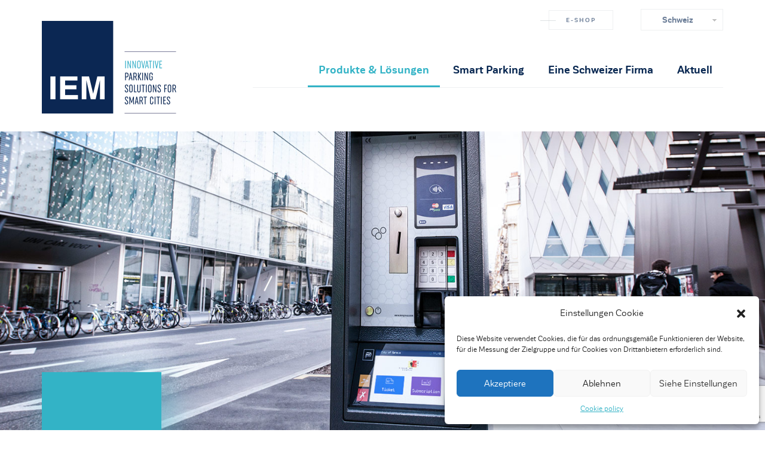

--- FILE ---
content_type: text/html; charset=UTF-8
request_url: https://www.iemgroup.com/de/loesungen-produkten/parkuhren/
body_size: 15171
content:
<!DOCTYPE html>
<html lang="de-CH" >
<head>
    <meta charset="UTF-8">
    <meta http-equiv="X-UA-Compatible" content="IE=edge">
    <meta name="viewport" content="width=device-width, initial-scale=1">
    

    <!-- CSS -->
    <link href="https://www.iemgroup.com/wp-content/themes/iem/css/bootstrap.min.css" rel="stylesheet">
    <link href="https://www.iemgroup.com/wp-content/themes/iem/style.css" rel="stylesheet" type="text/css">    

    <!-- WP Head -->      
    <meta name='robots' content='index, follow, max-image-preview:large, max-snippet:-1, max-video-preview:-1' />
	<style>img:is([sizes="auto" i], [sizes^="auto," i]) { contain-intrinsic-size: 3000px 1500px }</style>
	<link rel="alternate" href="https://www.iemgroup.com/fr/solutions-produits/horodateurs/" hreflang="fr-FR" />
<link rel="alternate" href="https://www.iemgroup.com/ch-fr/solutions-produits/horodateurs/" hreflang="fr-CH" />
<link rel="alternate" href="https://www.iemgroup.com/solutions-products/parking-meters/" hreflang="en_US" />
<link rel="alternate" href="https://www.iemgroup.com/de/loesungen-produkten/parkuhren/" hreflang="de_CH" />
<link rel="alternate" href="" hreflang="fr_FR" />
<link rel="alternate" href="" hreflang="fr_CH" />
<link rel="alternate" href="https://www.iemgroup.com/it/soluzioni-e-prodotti/parcometri/" hreflang="it_IT" />

	<!-- This site is optimized with the Yoast SEO plugin v19.11 - https://yoast.com/wordpress/plugins/seo/ -->
	<title>Parkuhren - IEM</title>
	<meta name="description" content="Parkuhren werden zu elektronischen Schaltern für Automobilisten, welche mehr Funktionen bieten als nur das Bezahlen von Kurzparkertickets." />
	<link rel="canonical" href="https://www.iemgroup.com/de/loesungen-produkten/parkuhren/" />
	<meta property="og:locale" content="de_DE" />
	<meta property="og:locale:alternate" content="en_US" />
	<meta property="og:locale:alternate" content="fr_FR" />
	<meta property="og:locale:alternate" content="it_IT" />
	<meta property="og:type" content="article" />
	<meta property="og:title" content="Parkuhren - IEM" />
	<meta property="og:description" content="Parkuhren werden zu elektronischen Schaltern für Automobilisten, welche mehr Funktionen bieten als nur das Bezahlen von Kurzparkertickets." />
	<meta property="og:url" content="https://www.iemgroup.com/de/loesungen-produkten/parkuhren/" />
	<meta property="og:site_name" content="IEM" />
	<meta property="article:modified_time" content="2025-12-02T08:46:16+00:00" />
	<meta property="og:image" content="https://www.iemgroup.com/wp-content/uploads/2016/08/img-produits-presto-interactifCH.png" />
	<meta name="twitter:card" content="summary_large_image" />
	<meta name="twitter:label1" content="Est. reading time" />
	<meta name="twitter:data1" content="1 minute" />
	<script type="application/ld+json" class="yoast-schema-graph">{"@context":"https://schema.org","@graph":[{"@type":"WebPage","@id":"https://www.iemgroup.com/de/loesungen-produkten/parkuhren/","url":"https://www.iemgroup.com/de/loesungen-produkten/parkuhren/","name":"Parkuhren - IEM","isPartOf":{"@id":"https://www.iemgroup.com/de/#website"},"primaryImageOfPage":{"@id":"https://www.iemgroup.com/de/loesungen-produkten/parkuhren/#primaryimage"},"image":{"@id":"https://www.iemgroup.com/de/loesungen-produkten/parkuhren/#primaryimage"},"thumbnailUrl":"https://www.iemgroup.com/wp-content/uploads/2016/08/img-produits-presto-interactifCH.png","datePublished":"2016-07-21T13:13:03+00:00","dateModified":"2025-12-02T08:46:16+00:00","description":"Parkuhren werden zu elektronischen Schaltern für Automobilisten, welche mehr Funktionen bieten als nur das Bezahlen von Kurzparkertickets.","breadcrumb":{"@id":"https://www.iemgroup.com/de/loesungen-produkten/parkuhren/#breadcrumb"},"inLanguage":"de-CH","potentialAction":[{"@type":"ReadAction","target":["https://www.iemgroup.com/de/loesungen-produkten/parkuhren/"]}]},{"@type":"ImageObject","inLanguage":"de-CH","@id":"https://www.iemgroup.com/de/loesungen-produkten/parkuhren/#primaryimage","url":"https://www.iemgroup.com/wp-content/uploads/2016/08/img-produits-presto-interactifCH.png","contentUrl":"https://www.iemgroup.com/wp-content/uploads/2016/08/img-produits-presto-interactifCH.png"},{"@type":"BreadcrumbList","@id":"https://www.iemgroup.com/de/loesungen-produkten/parkuhren/#breadcrumb","itemListElement":[{"@type":"ListItem","position":1,"name":"Accueil","item":"https://www.iemgroup.com/de/"},{"@type":"ListItem","position":2,"name":"Lösungen &#038; Produkte","item":"https://www.iemgroup.com/de/loesungen-produkten/"},{"@type":"ListItem","position":3,"name":"Parkuhren"}]},{"@type":"WebSite","@id":"https://www.iemgroup.com/de/#website","url":"https://www.iemgroup.com/de/","name":"IEM","description":"Innovative Parking Solutions for Smart Cities","publisher":{"@id":"https://www.iemgroup.com/de/#organization"},"potentialAction":[{"@type":"SearchAction","target":{"@type":"EntryPoint","urlTemplate":"https://www.iemgroup.com/de/?s={search_term_string}"},"query-input":"required name=search_term_string"}],"inLanguage":"de-CH"},{"@type":"Organization","@id":"https://www.iemgroup.com/de/#organization","name":"IEM","url":"https://www.iemgroup.com/de/","logo":{"@type":"ImageObject","inLanguage":"de-CH","@id":"https://www.iemgroup.com/de/#/schema/logo/image/","url":"https://www.iemgroup.com/wp-content/uploads/2021/09/cropped-favicon-IEM_512x512.png","contentUrl":"https://www.iemgroup.com/wp-content/uploads/2021/09/cropped-favicon-IEM_512x512.png","width":512,"height":512,"caption":"IEM"},"image":{"@id":"https://www.iemgroup.com/de/#/schema/logo/image/"},"sameAs":["https://www.linkedin.com/company/3262066/","https://www.youtube.com/channel/UCrEZ1tV2y1N1idyYW6t4nzA/videos"]}]}</script>
	<!-- / Yoast SEO plugin. -->


<link rel='dns-prefetch' href='//www.googletagmanager.com' />
<link rel='dns-prefetch' href='//www.google.com' />
<script type="text/javascript">
/* <![CDATA[ */
window._wpemojiSettings = {"baseUrl":"https:\/\/s.w.org\/images\/core\/emoji\/16.0.1\/72x72\/","ext":".png","svgUrl":"https:\/\/s.w.org\/images\/core\/emoji\/16.0.1\/svg\/","svgExt":".svg","source":{"concatemoji":"https:\/\/www.iemgroup.com\/wp-includes\/js\/wp-emoji-release.min.js?ver=0215ff"}};
/*! This file is auto-generated */
!function(s,n){var o,i,e;function c(e){try{var t={supportTests:e,timestamp:(new Date).valueOf()};sessionStorage.setItem(o,JSON.stringify(t))}catch(e){}}function p(e,t,n){e.clearRect(0,0,e.canvas.width,e.canvas.height),e.fillText(t,0,0);var t=new Uint32Array(e.getImageData(0,0,e.canvas.width,e.canvas.height).data),a=(e.clearRect(0,0,e.canvas.width,e.canvas.height),e.fillText(n,0,0),new Uint32Array(e.getImageData(0,0,e.canvas.width,e.canvas.height).data));return t.every(function(e,t){return e===a[t]})}function u(e,t){e.clearRect(0,0,e.canvas.width,e.canvas.height),e.fillText(t,0,0);for(var n=e.getImageData(16,16,1,1),a=0;a<n.data.length;a++)if(0!==n.data[a])return!1;return!0}function f(e,t,n,a){switch(t){case"flag":return n(e,"\ud83c\udff3\ufe0f\u200d\u26a7\ufe0f","\ud83c\udff3\ufe0f\u200b\u26a7\ufe0f")?!1:!n(e,"\ud83c\udde8\ud83c\uddf6","\ud83c\udde8\u200b\ud83c\uddf6")&&!n(e,"\ud83c\udff4\udb40\udc67\udb40\udc62\udb40\udc65\udb40\udc6e\udb40\udc67\udb40\udc7f","\ud83c\udff4\u200b\udb40\udc67\u200b\udb40\udc62\u200b\udb40\udc65\u200b\udb40\udc6e\u200b\udb40\udc67\u200b\udb40\udc7f");case"emoji":return!a(e,"\ud83e\udedf")}return!1}function g(e,t,n,a){var r="undefined"!=typeof WorkerGlobalScope&&self instanceof WorkerGlobalScope?new OffscreenCanvas(300,150):s.createElement("canvas"),o=r.getContext("2d",{willReadFrequently:!0}),i=(o.textBaseline="top",o.font="600 32px Arial",{});return e.forEach(function(e){i[e]=t(o,e,n,a)}),i}function t(e){var t=s.createElement("script");t.src=e,t.defer=!0,s.head.appendChild(t)}"undefined"!=typeof Promise&&(o="wpEmojiSettingsSupports",i=["flag","emoji"],n.supports={everything:!0,everythingExceptFlag:!0},e=new Promise(function(e){s.addEventListener("DOMContentLoaded",e,{once:!0})}),new Promise(function(t){var n=function(){try{var e=JSON.parse(sessionStorage.getItem(o));if("object"==typeof e&&"number"==typeof e.timestamp&&(new Date).valueOf()<e.timestamp+604800&&"object"==typeof e.supportTests)return e.supportTests}catch(e){}return null}();if(!n){if("undefined"!=typeof Worker&&"undefined"!=typeof OffscreenCanvas&&"undefined"!=typeof URL&&URL.createObjectURL&&"undefined"!=typeof Blob)try{var e="postMessage("+g.toString()+"("+[JSON.stringify(i),f.toString(),p.toString(),u.toString()].join(",")+"));",a=new Blob([e],{type:"text/javascript"}),r=new Worker(URL.createObjectURL(a),{name:"wpTestEmojiSupports"});return void(r.onmessage=function(e){c(n=e.data),r.terminate(),t(n)})}catch(e){}c(n=g(i,f,p,u))}t(n)}).then(function(e){for(var t in e)n.supports[t]=e[t],n.supports.everything=n.supports.everything&&n.supports[t],"flag"!==t&&(n.supports.everythingExceptFlag=n.supports.everythingExceptFlag&&n.supports[t]);n.supports.everythingExceptFlag=n.supports.everythingExceptFlag&&!n.supports.flag,n.DOMReady=!1,n.readyCallback=function(){n.DOMReady=!0}}).then(function(){return e}).then(function(){var e;n.supports.everything||(n.readyCallback(),(e=n.source||{}).concatemoji?t(e.concatemoji):e.wpemoji&&e.twemoji&&(t(e.twemoji),t(e.wpemoji)))}))}((window,document),window._wpemojiSettings);
/* ]]> */
</script>
<style id='wp-emoji-styles-inline-css' type='text/css'>

	img.wp-smiley, img.emoji {
		display: inline !important;
		border: none !important;
		box-shadow: none !important;
		height: 1em !important;
		width: 1em !important;
		margin: 0 0.07em !important;
		vertical-align: -0.1em !important;
		background: none !important;
		padding: 0 !important;
	}
</style>
<link rel='stylesheet' id='contact-form-7-bootstrap-style-css' href='https://www.iemgroup.com/wp-content/plugins/bootstrap-for-contact-form-7/assets/dist/css/style.min.css?ver=0215ff' type='text/css' media='all' />
<link rel='stylesheet' id='cmplz-general-css' href='https://www.iemgroup.com/wp-content/plugins/complianz-gdpr/assets/css/cookieblocker.min.css?ver=6.3.5' type='text/css' media='all' />
<link rel='stylesheet' id='tablepress-default-css' href='https://www.iemgroup.com/wp-content/plugins/tablepress/css/default.min.css?ver=1.14' type='text/css' media='all' />
<link rel='stylesheet' id='elementor-icons-css' href='https://www.iemgroup.com/wp-content/plugins/elementor/assets/lib/eicons/css/elementor-icons.min.css?ver=5.18.0' type='text/css' media='all' />
<link rel='stylesheet' id='elementor-frontend-legacy-css' href='https://www.iemgroup.com/wp-content/plugins/elementor/assets/css/frontend-legacy.min.css?ver=3.11.5' type='text/css' media='all' />
<link rel='stylesheet' id='elementor-frontend-css' href='https://www.iemgroup.com/wp-content/plugins/elementor/assets/css/frontend.min.css?ver=3.11.5' type='text/css' media='all' />
<link rel='stylesheet' id='swiper-css' href='https://www.iemgroup.com/wp-content/plugins/elementor/assets/lib/swiper/css/swiper.min.css?ver=5.3.6' type='text/css' media='all' />
<link rel='stylesheet' id='elementor-post-12905-css' href='https://www.iemgroup.com/wp-content/uploads/elementor/css/post-12905.css?ver=1764667798' type='text/css' media='all' />
<link rel='stylesheet' id='elementor-pro-css' href='https://www.iemgroup.com/wp-content/plugins/elementor-pro/assets/css/frontend.min.css?ver=3.11.7' type='text/css' media='all' />
<link rel='stylesheet' id='font-awesome-5-all-css' href='https://www.iemgroup.com/wp-content/plugins/elementor/assets/lib/font-awesome/css/all.min.css?ver=3.11.5' type='text/css' media='all' />
<link rel='stylesheet' id='font-awesome-4-shim-css' href='https://www.iemgroup.com/wp-content/plugins/elementor/assets/lib/font-awesome/css/v4-shims.min.css?ver=3.11.5' type='text/css' media='all' />
<link rel='stylesheet' id='elementor-global-css' href='https://www.iemgroup.com/wp-content/uploads/elementor/css/global.css?ver=1764667798' type='text/css' media='all' />
<link rel='stylesheet' id='elementor-post-1906-css' href='https://www.iemgroup.com/wp-content/uploads/elementor/css/post-1906.css?ver=1764668773' type='text/css' media='all' />
<link rel='stylesheet' id='sib-front-css-css' href='https://www.iemgroup.com/wp-content/plugins/mailin/css/mailin-front.css?ver=0215ff' type='text/css' media='all' />
<script type="text/javascript" src="https://www.iemgroup.com/wp-includes/js/jquery/jquery.min.js?ver=3.7.1" id="jquery-core-js"></script>
<script type="text/javascript" src="https://www.iemgroup.com/wp-includes/js/jquery/jquery-migrate.min.js?ver=3.4.1" id="jquery-migrate-js"></script>

<!-- Google Analytics snippet added by Site Kit -->
<script data-service="google-analytics" data-category="statistics" type="text/plain" src="https://www.googletagmanager.com/gtag/js?id=UA-10526385-1" id="google_gtagjs-js" async></script>
<script type="text/javascript" id="google_gtagjs-js-after">
/* <![CDATA[ */
window.dataLayer = window.dataLayer || [];function gtag(){dataLayer.push(arguments);}
gtag('set', 'linker', {"domains":["www.iemgroup.com"]} );
gtag("js", new Date());
gtag("set", "developer_id.dZTNiMT", true);
gtag("config", "UA-10526385-1", {"anonymize_ip":true});
gtag("config", "G-KLWCFNMWND");
/* ]]> */
</script>

<!-- End Google Analytics snippet added by Site Kit -->
<script type="text/javascript" src="https://www.iemgroup.com/wp-content/plugins/elementor/assets/lib/font-awesome/js/v4-shims.min.js?ver=3.11.5" id="font-awesome-4-shim-js"></script>
<script type="text/javascript" id="sib-front-js-js-extra">
/* <![CDATA[ */
var sibErrMsg = {"invalidMail":"Please fill out valid email address","requiredField":"Please fill out required fields","invalidDateFormat":"Please fill out valid date format","invalidSMSFormat":"Please fill out valid phone number"};
var ajax_sib_front_object = {"ajax_url":"https:\/\/www.iemgroup.com\/wp-admin\/admin-ajax.php","ajax_nonce":"42b0fb2f03","flag_url":"https:\/\/www.iemgroup.com\/wp-content\/plugins\/mailin\/img\/flags\/"};
/* ]]> */
</script>
<script type="text/javascript" src="https://www.iemgroup.com/wp-content/plugins/mailin/js/mailin-front.js?ver=1764579879" id="sib-front-js-js"></script>
<link rel="https://api.w.org/" href="https://www.iemgroup.com/wp-json/" /><link rel="alternate" title="JSON" type="application/json" href="https://www.iemgroup.com/wp-json/wp/v2/pages/1906" /><link rel="EditURI" type="application/rsd+xml" title="RSD" href="https://www.iemgroup.com/xmlrpc.php?rsd" />

<link rel='shortlink' href='https://www.iemgroup.com/?p=1906' />
<link rel="alternate" title="oEmbed (JSON)" type="application/json+oembed" href="https://www.iemgroup.com/wp-json/oembed/1.0/embed?url=https%3A%2F%2Fwww.iemgroup.com%2Fde%2Floesungen-produkten%2Fparkuhren%2F" />
<link rel="alternate" title="oEmbed (XML)" type="text/xml+oembed" href="https://www.iemgroup.com/wp-json/oembed/1.0/embed?url=https%3A%2F%2Fwww.iemgroup.com%2Fde%2Floesungen-produkten%2Fparkuhren%2F&#038;format=xml" />
<meta name="generator" content="Site Kit by Google 1.89.0" /><script type="text/javascript" src="https://secure.dawn3host.com/js/211038.js" ></script>
<noscript><img alt="" src="https://secure.dawn3host.com/211038.png" style="display:none;" /></noscript><style id="wplmi-inline-css" type="text/css">
 span.wplmi-user-avatar { width: 16px;display: inline-block !important;flex-shrink: 0; } img.wplmi-elementor-avatar { border-radius: 100%;margin-right: 3px; }
</style>
<style>.cmplz-hidden{display:none!important;}</style>		<style type="text/css">
			div.wpcf7 .ajax-loader {
				background-image: url('https://www.iemgroup.com/wp-content/plugins/contact-form-7/images/ajax-loader.gif');
			}
		</style>
		<meta name="generator" content="Elementor 3.11.5; features: e_optimized_assets_loading; settings: css_print_method-external, google_font-enabled, font_display-auto">

<!-- Google Tag Manager snippet added by Site Kit -->
<script type="text/javascript">
/* <![CDATA[ */

			( function( w, d, s, l, i ) {
				w[l] = w[l] || [];
				w[l].push( {'gtm.start': new Date().getTime(), event: 'gtm.js'} );
				var f = d.getElementsByTagName( s )[0],
					j = d.createElement( s ), dl = l != 'dataLayer' ? '&l=' + l : '';
				j.async = true;
				j.src = 'https://www.googletagmanager.com/gtm.js?id=' + i + dl;
				f.parentNode.insertBefore( j, f );
			} )( window, document, 'script', 'dataLayer', 'GTM-P9PWR74' );
			
/* ]]> */
</script>

<!-- End Google Tag Manager snippet added by Site Kit -->
<link rel="icon" href="https://www.iemgroup.com/wp-content/uploads/2021/09/cropped-favicon-IEM_512x512-32x32.png" sizes="32x32" />
<link rel="icon" href="https://www.iemgroup.com/wp-content/uploads/2021/09/cropped-favicon-IEM_512x512-192x192.png" sizes="192x192" />
<link rel="apple-touch-icon" href="https://www.iemgroup.com/wp-content/uploads/2021/09/cropped-favicon-IEM_512x512-180x180.png" />
<meta name="msapplication-TileImage" content="https://www.iemgroup.com/wp-content/uploads/2021/09/cropped-favicon-IEM_512x512-270x270.png" />
		<style type="text/css" id="wp-custom-css">
			.grecaptcha-badge {
	/*display: none !important;*/
}
a:hover {
	text-decoration: none;
}

footer #social-icons-footer .elementor-social-icon {
    font-size: 16px;
    margin-right: 5px;
}
.actualites-date {
	display: none!important;
}		</style>
		   
   
    <!-- HTML5 shim and Respond.js for IE8 support of HTML5 elements and media queries -->
    <!--[if lt IE 9]>
        <script src="https://oss.maxcdn.com/html5shiv/3.7.2/html5shiv.min.js"></script>
        <script src="https://oss.maxcdn.com/respond/1.4.2/respond.min.js"></script>
    <![endif]-->

    <!-- Favicons        
    <link rel="apple-touch-icon" sizes="57x57" href="https://www.iemgroup.com/wp-content/themes/iem/img/favicons/apple-touch-icon-57x57.png">
    <link rel="apple-touch-icon" sizes="60x60" href="https://www.iemgroup.com/wp-content/themes/iem/img/favicons/apple-touch-icon-60x60.png">
    <link rel="apple-touch-icon" sizes="72x72" href="https://www.iemgroup.com/wp-content/themes/iem/img/favicons/apple-touch-icon-72x72.png">
    <link rel="apple-touch-icon" sizes="76x76" href="https://www.iemgroup.com/wp-content/themes/iem/img/favicons/apple-touch-icon-76x76.png">
    <link rel="apple-touch-icon" sizes="114x114" href="https://www.iemgroup.com/wp-content/themes/iem/img/favicons/apple-touch-icon-114x114.png">
    <link rel="apple-touch-icon" sizes="120x120" href="https://www.iemgroup.com/wp-content/themes/iem/img/favicons/apple-touch-icon-120x120.png">
    <link rel="apple-touch-icon" sizes="144x144" href="https://www.iemgroup.com/wp-content/themes/iem/img/favicons/apple-touch-icon-144x144.png">
    <link rel="apple-touch-icon" sizes="152x152" href="https://www.iemgroup.com/wp-content/themes/iem/img/favicons/apple-touch-icon-152x152.png">
    <link rel="apple-touch-icon" sizes="180x180" href="https://www.iemgroup.com/wp-content/themes/iem/img/favicons/apple-touch-icon-180x180.png">
    <link rel="icon" type="image/png" href="https://www.iemgroup.com/wp-content/themes/iem/img/favicons/favicon-32x32.png" sizes="32x32">
    <link rel="icon" type="image/png" href="https://www.iemgroup.com/wp-content/themes/iem/img/favicons/android-chrome-192x192.png" sizes="192x192">
    <link rel="icon" type="image/png" href="https://www.iemgroup.com/wp-content/themes/iem/img/favicons/favicon-96x96.png" sizes="96x96">
    <link rel="icon" type="image/png" href="https://www.iemgroup.com/wp-content/themes/iem/img/favicons/favicon-16x16.png" sizes="16x16">
    <link rel="manifest" href="https://www.iemgroup.com/wp-content/themes/iem/img/favicons/manifest.json">
    <link rel="mask-icon" href="https://www.iemgroup.com/wp-content/themes/iem/img/favicons/safari-pinned-tab.svg" color="#5bbad5">
    <meta name="apple-mobile-web-app-title" content="IEM">
    <meta name="application-name" content="IEM">
    <meta name="msapplication-TileColor" content="#da532c">
    <meta name="msapplication-TileImage" content="https://www.iemgroup.com/wp-content/themes/iem/img/favicons/mstile-144x144.png">
    <meta name="theme-color" content="#082751">
    --> 
    
</head>
<body data-rsssl=1 data-cmplz=1 class="wp-singular page-template-default page page-id-1906 page-child parent-pageid-1901 wp-theme-iem elementor-default elementor-kit-12905 elementor-page elementor-page-1906">

    <div class="container">
       
        <!-- HEADER -->
        <header class="row">
            <div class="col-md-3 logo">
                <a href="https://www.iemgroup.com/de/" title="Homepage"><img src="https://www.iemgroup.com/wp-content/themes/iem/img/logo-IEM_baseline.png" alt="IEM : Innovative Parking Solutions for Smart Cities" /></a>
           </div>
           
            <a href="#" id="burger-icon">
                <span class="nav-icon">
                    <span></span>
                    <span></span>
                    <span></span>
                </span>
            </a>
                           
            <div class="col-md-9 text-right" id="nav">
               
                <!-- SECONDARY NAV -->               
                              
                <div class="row" id="secondary-nav">
                    <div class="col-md-12">
                        <ul id="menu-secondaire-allemand" class="list-inline"><li id="menu-item-2462" class="eshop-link menu-item menu-item-type-custom menu-item-object-custom menu-item-2462"><a target="_blank" href="https://shop.iemgroup.com/de/">E-shop</a></li>
</ul>
                        <div id="lang_sel" class="menu-language-switcher-container"><ul id="menu-language-switcher" class="pll-language-switcher"><li id="menu-item-4926" class="pll-parent-menu-item menu-item menu-item-type-custom menu-item-object-custom menu-item-has-children menu-item-4926"><a href="#pll_switcher">Schweiz</a>
<ul class="sub-menu">
	<li id="menu-item-4926-en" class="lang-item lang-item-84 lang-item-en lang-item-first menu-item menu-item-type-custom menu-item-object-custom menu-item-4926-en"><a href="https://www.iemgroup.com/solutions-products/parking-meters/" lang="en-US">Global Site</a></li>
	<li id="menu-item-4926-fr" class="lang-item lang-item-89 lang-item-fr menu-item menu-item-type-custom menu-item-object-custom menu-item-4926-fr"><a href="https://www.iemgroup.com/fr/solutions-produits/horodateurs/" lang="fr-FR">France/Belgique</a></li>
	<li id="menu-item-4926-ch-fr" class="lang-item lang-item-91 lang-item-ch-fr menu-item menu-item-type-custom menu-item-object-custom menu-item-4926-ch-fr"><a href="https://www.iemgroup.com/ch-fr/solutions-produits/horodateurs/" lang="fr-CH">Suisse</a></li>
	<li id="menu-item-4926-it" class="lang-item lang-item-746 lang-item-it menu-item menu-item-type-custom menu-item-object-custom menu-item-4926-it"><a href="https://www.iemgroup.com/it/soluzioni-e-prodotti/parcometri/" lang="it-IT">Italiano</a></li>
</ul>
</li>
</ul></div>                    </div>
                </div>
                                
                <!-- PRIMARY NAV -->
			                  
                <div class="row" id="primary-nav">
                    <div class="col-md-12">         
                        <nav>    
                        <div class="menu-principal-allemand-container"><ul id="menu-principal-allemand" class="main"><li id="menu-item-17174" class="mega with-submenu menu-item menu-item-type-custom menu-item-object-custom current-menu-ancestor current-menu-parent menu-item-has-children menu-item-17174"><a href="#">Produkte &#038; Lösungen</a>
<ul class="sub-menu">
	<li id="menu-item-14113" class="menu-cat menu-item menu-item-type-post_type menu-item-object-page current-page-ancestor current-page-parent menu-item-14113"><a href="https://www.iemgroup.com/de/loesungen-produkten/">Produkte</a></li>
	<li id="menu-item-14100" class="sub menu-item menu-item-type-post_type menu-item-object-page current-menu-item page_item page-item-1906 current_page_item menu-item-has-children menu-item-14100"><a href="https://www.iemgroup.com/de/loesungen-produkten/parkuhren/" aria-current="page">Parkuhren</a>
	<ul class="sub-menu">
		<li id="menu-item-52924" class="thumb prestoone menu-item menu-item-type-post_type menu-item-object-page menu-item-52924"><a href="https://www.iemgroup.com/de/loesungen-produkten/parkuhren/presto-one/">PrestoOne</a></li>
		<li id="menu-item-14101" class="thumb prestointeractif menu-item menu-item-type-post_type menu-item-object-page menu-item-14101"><a href="https://www.iemgroup.com/de/loesungen-produkten/parkuhren/prestointeractif/">PrestoInteractif</a></li>
		<li id="menu-item-14103" class="thumb prestoconnect menu-item menu-item-type-post_type menu-item-object-page menu-item-14103"><a href="https://www.iemgroup.com/de/loesungen-produkten/parkuhren/prestoconnect/">PrestoConnect</a></li>
	</ul>
</li>
	<li id="menu-item-14104" class="sub menu-item menu-item-type-post_type menu-item-object-page menu-item-has-children menu-item-14104"><a href="https://www.iemgroup.com/de/loesungen-produkten/sensoren/">Sensoren</a>
	<ul class="sub-menu">
		<li id="menu-item-14106" class="thumb prestosense menu-item menu-item-type-post_type menu-item-object-page menu-item-14106"><a href="https://www.iemgroup.com/de/loesungen-produkten/sensoren/prestosense/">PrestoSense</a></li>
		<li id="menu-item-14105" class="thumb prestominute menu-item menu-item-type-post_type menu-item-object-page menu-item-14105"><a href="https://www.iemgroup.com/de/loesungen-produkten/sensoren/prestominute/">PrestoMinute</a></li>
	</ul>
</li>
	<li id="menu-item-14107" class="sub menu-item menu-item-type-post_type menu-item-object-page menu-item-has-children menu-item-14107"><a href="https://www.iemgroup.com/de/loesungen-produkten/web-portale/">Apps &#038; Web</a>
	<ul class="sub-menu">
		<li id="menu-item-14110" class="thumb presto1000 menu-item menu-item-type-post_type menu-item-object-page menu-item-14110"><a href="https://www.iemgroup.com/de/loesungen-produkten/web-portale/presto-1000/">Presto1000</a></li>
		<li id="menu-item-14109" class="thumb prestoparkcom menu-item menu-item-type-post_type menu-item-object-page menu-item-14109"><a href="https://www.iemgroup.com/de/loesungen-produkten/web-portale/prestopark-com/">PrestoPark.com</a></li>
		<li id="menu-item-14108" class="thumb prestopark menu-item menu-item-type-post_type menu-item-object-page menu-item-14108"><a href="https://www.iemgroup.com/de/loesungen-produkten/web-portale/prestopark/">PrestoPark</a></li>
	</ul>
</li>
	<li id="menu-item-14095" class="menu-cat sub solutions menu-item menu-item-type-post_type menu-item-object-page menu-item-has-children menu-item-14095"><a href="https://www.iemgroup.com/de/loesungen-produkten/ecosysteme-presto/">LÖSUNGEN</a>
	<ul class="sub-menu">
		<li id="menu-item-14116" class="icon ecosyst menu-item menu-item-type-post_type menu-item-object-page menu-item-14116"><a href="https://www.iemgroup.com/de/loesungen-produkten/ecosysteme-presto/">Presto Ecosystem</a></li>
		<li id="menu-item-14096" class="icon horodateur menu-item menu-item-type-post_type menu-item-object-page menu-item-14096"><a href="https://www.iemgroup.com/de/loesungen-produkten/ecosysteme-presto/intelligente-parkuhren/">Intelligente Parkuhren</a></li>
		<li id="menu-item-14097" class="icon places menu-item menu-item-type-post_type menu-item-object-page menu-item-14097"><a href="https://www.iemgroup.com/de/loesungen-produkten/ecosysteme-presto/ueberwachung-von-parkflaechen/">Überwachung von Parkflächen</a></li>
		<li id="menu-item-14098" class="icon demat menu-item menu-item-type-post_type menu-item-object-page menu-item-14098"><a href="https://www.iemgroup.com/de/loesungen-produkten/ecosysteme-presto/cloud-dienstleistungen/">Cloud Dienstleistungen</a></li>
		<li id="menu-item-53283" class="icon access menu-item menu-item-type-post_type menu-item-object-page menu-item-53283"><a href="https://www.iemgroup.com/ch-fr/solutions-produits/ecosysteme-presto/prestovisio/">Zutrittskontrolle mit Schranken</a></li>
		<li id="menu-item-21482" class="icon anpr menu-item menu-item-type-post_type menu-item-object-page menu-item-21482"><a href="https://www.iemgroup.com/de/loesungen-produkten/ecosysteme-presto/anpr-automatische-nummer-erkennung/">ANPR-Automatische Nummer Erkennung</a></li>
	</ul>
</li>
	<li id="menu-item-14111" class="menu-cat sub menu-item menu-item-type-post_type menu-item-object-page menu-item-has-children menu-item-14111"><a href="https://www.iemgroup.com/de/loesungen-produkten/dienstleistungen/">Dienstleistungen</a>
	<ul class="sub-menu">
		<li id="menu-item-14114" class="icon services menu-item menu-item-type-post_type menu-item-object-page menu-item-14114"><a href="https://www.iemgroup.com/de/loesungen-produkten/dienstleistungen/">Dienstleistungen</a></li>
		<li id="menu-item-14112" class="icon api menu-item menu-item-type-post_type menu-item-object-page menu-item-14112"><a href="https://www.iemgroup.com/de/loesungen-produkten/interfaces-zu-drittanbieter-apps/">Interfaces zu Drittanbieter Apps</a></li>
	</ul>
</li>
</ul>
</li>
<li id="menu-item-1926" class="with-submenu menu-item menu-item-type-post_type menu-item-object-page menu-item-has-children menu-item-1926"><a href="https://www.iemgroup.com/de/smart-parking/wieso-smart-parking/">Smart Parking</a>
<ul class="sub-menu">
	<li id="menu-item-1927" class="menu-item menu-item-type-post_type menu-item-object-page menu-item-1927"><a href="https://www.iemgroup.com/de/smart-parking/wieso-smart-parking/">Wieso Smart Parking ?</a></li>
	<li id="menu-item-3047" class="menu-item menu-item-type-post_type menu-item-object-page menu-item-3047"><a href="https://www.iemgroup.com/de/smart-parking/new-technologies/">Neue Technologien für das Parken auf der Straẞe</a></li>
	<li id="menu-item-1928" class="menu-item menu-item-type-post_type menu-item-object-page menu-item-1928"><a href="https://www.iemgroup.com/de/smart-parking/schluesselspieler-in-on-street-parken/">Schlüsselspieler in on-street Parken</a></li>
</ul>
</li>
<li id="menu-item-1930" class="with-submenu menu-item menu-item-type-post_type menu-item-object-page menu-item-has-children menu-item-1930"><a href="https://www.iemgroup.com/de/eine-schweizer-firma/das-gesicht-hinter-der-ikone/">Eine Schweizer Firma</a>
<ul class="sub-menu">
	<li id="menu-item-1931" class="menu-item menu-item-type-post_type menu-item-object-page menu-item-1931"><a href="https://www.iemgroup.com/de/eine-schweizer-firma/das-gesicht-hinter-der-ikone/">Das Gesicht Hinter der Ikone</a></li>
	<li id="menu-item-2295" class="menu-item menu-item-type-post_type menu-item-object-page menu-item-2295"><a href="https://www.iemgroup.com/de/eine-schweizer-firma/ueber-uns/">Über uns</a></li>
	<li id="menu-item-8133" class="menu-item menu-item-type-post_type menu-item-object-page menu-item-8133"><a href="https://www.iemgroup.com/de/eine-schweizer-firma/nachhaltige-entwicklung/">Nachhaltige Entwicklung</a></li>
	<li id="menu-item-1933" class="menu-item menu-item-type-post_type menu-item-object-page menu-item-1933"><a href="https://www.iemgroup.com/de/eine-schweizer-firma/referenzen/">Referenzen</a></li>
	<li id="menu-item-9268" class="menu-item menu-item-type-post_type menu-item-object-page menu-item-9268"><a href="https://www.iemgroup.com/de/eine-schweizer-firma/karriere/">Karriere</a></li>
	<li id="menu-item-12898" class="menu-item menu-item-type-post_type menu-item-object-page menu-item-12898"><a href="https://www.iemgroup.com/de/eine-schweizer-firma/dokumentation/">Dokumentation</a></li>
	<li id="menu-item-23121" class="menu-item menu-item-type-post_type menu-item-object-page menu-item-23121"><a href="https://www.iemgroup.com/de/eine-schweizer-firma/partners/">Partners</a></li>
	<li id="menu-item-8282" class="menu-item menu-item-type-post_type menu-item-object-page menu-item-8282"><a href="https://www.iemgroup.com/de/kontakt/">Kontakt</a></li>
</ul>
</li>
<li id="menu-item-9126" class="menu-item menu-item-type-post_type menu-item-object-page menu-item-has-children menu-item-9126"><a href="https://www.iemgroup.com/de/eine-schweizer-firma/aktuell/">Aktuell</a>
<ul class="sub-menu">
	<li id="menu-item-12665" class="menu-item menu-item-type-post_type menu-item-object-page menu-item-12665"><a href="https://www.iemgroup.com/de/eine-schweizer-firma/aktuell/">Neuesten Nachrichten</a></li>
	<li id="menu-item-12666" class="menu-item menu-item-type-post_type menu-item-object-page menu-item-12666"><a href="https://www.iemgroup.com/de/eine-schweizer-firma/veranstaltungen/">Veranstaltungen</a></li>
</ul>
</li>
</ul></div>  
                        </nav>
				    </div>	
                </div>
                
            </div>
           
        </header>
    </div>
    <div id="content" class="site-content">



<!-- CONTENU PAGE -->
<div id="page-content">
          

    <!-- Image -->
    <section id="image-header">
      <div class="bg" style="background-image: url('https://www.iemgroup.com/wp-content/uploads/2019/03/prestointeractif-rue-ecran-02.jpg');"></div>
    </section>

    <!-- Fil d'arianne -->
    <section id="breadcrumb" class="bg-gris">
    <div class="container">
        <div class="row">
            <div class="col-md-4">
                <div class="iem-box bg-cyan">
                    <h2><span class="blanc">Parkuhren</span></h2>
                </div>            
            </div>
            <div class="col-md-8 text-right">
               <!--
                <ol class="breadcrumb">
                  <li><a href="#">Home</a></li>
                  <li><a href="#">Company</a></li>
                  <li class="active">About us</li>
                </ol>
                -->
                
<ol class="breadcrumb" xmlns:v="http://rdf.data-vocabulary.org/#"><li typeof="v:Breadcrumb"><a title="IEM" href="https://www.iemgroup.com/de/" rel="v:url" property="v:title">Home</a></li><li typeof="v:Breadcrumb"><a title="Lösungen &#038; Produkte" href="https://www.iemgroup.com/de/loesungen-produkten/" rel="v:url" property="v:title">Lösungen &#038; Produkte</a></li><li>Parkuhren</li></ol>                
            </div>
        </div>
    </div>
    </section>
               
            
    <!-- Content -->
    		<div data-elementor-type="wp-post" data-elementor-id="1906" class="elementor elementor-1906">
						<div class="elementor-inner">
				<div class="elementor-section-wrap">
									<section class="elementor-section elementor-top-section elementor-element elementor-element-w7vtulw elementor-section-boxed elementor-section-height-default elementor-section-height-default" data-id="w7vtulw" data-element_type="section">
						<div class="elementor-container elementor-column-gap-default">
							<div class="elementor-row">
					<div class="elementor-column elementor-col-100 elementor-top-column elementor-element elementor-element-c2wsccb" data-id="c2wsccb" data-element_type="column">
			<div class="elementor-column-wrap elementor-element-populated">
							<div class="elementor-widget-wrap">
						<div class="elementor-element elementor-element-fe1fdfd elementor-widget elementor-widget-heading" data-id="fe1fdfd" data-element_type="widget" data-widget_type="heading.default">
				<div class="elementor-widget-container">
			<h2 class="elementor-heading-title elementor-size-default">IEM-Parkuhren</h2>		</div>
				</div>
						</div>
					</div>
		</div>
								</div>
					</div>
		</section>
				<section class="elementor-section elementor-top-section elementor-element elementor-element-7vh4o3i elementor-section-boxed elementor-section-height-default elementor-section-height-default" data-id="7vh4o3i" data-element_type="section">
						<div class="elementor-container elementor-column-gap-default">
							<div class="elementor-row">
					<div class="elementor-column elementor-col-25 elementor-top-column elementor-element elementor-element-pr5grec elementor-hidden-desktop elementor-hidden-tablet elementor-hidden-mobile" data-id="pr5grec" data-element_type="column">
			<div class="elementor-column-wrap elementor-element-populated">
							<div class="elementor-widget-wrap">
						<div class="elementor-element elementor-element-1dlh8j9 btn-produit elementor-widget elementor-widget-text-editor" data-id="1dlh8j9" data-element_type="widget" data-widget_type="text-editor.default">
				<div class="elementor-widget-container">
								<div class="elementor-text-editor elementor-clearfix">
				<a href="https://www.iemgroup.com/de/loesungen-produkten/parkuhren/prestointeractif/"><img decoding="async" src="https://www.iemgroup.com/wp-content/uploads/2016/08/img-produits-presto-interactifCH.png" alt="img-produits-presto-interactifCH"><span>PrestoInteractif</span></a>					</div>
						</div>
				</div>
						</div>
					</div>
		</div>
				<div class="elementor-column elementor-col-25 elementor-top-column elementor-element elementor-element-34w54gq" data-id="34w54gq" data-element_type="column">
			<div class="elementor-column-wrap elementor-element-populated">
							<div class="elementor-widget-wrap">
						<div class="elementor-element elementor-element-ee0ee06 btn-produit elementor-widget elementor-widget-text-editor" data-id="ee0ee06" data-element_type="widget" data-widget_type="text-editor.default">
				<div class="elementor-widget-container">
								<div class="elementor-text-editor elementor-clearfix">
				<a href=" https://www.iemgroup.com/de/loesungen-produkten/parkuhren/prestointeractif/"><img decoding="async" src="https://www.iemgroup.com/wp-content/uploads/2021/01/prestoInteractif-2021.png" alt="img-produits-presto-connect-CH" /><span>PrestoInteractif</sapn></a>					</div>
						</div>
				</div>
						</div>
					</div>
		</div>
				<div class="elementor-column elementor-col-25 elementor-top-column elementor-element elementor-element-sxrheel" data-id="sxrheel" data-element_type="column">
			<div class="elementor-column-wrap elementor-element-populated">
							<div class="elementor-widget-wrap">
						<div class="elementor-element elementor-element-cewy5l2 btn-produit elementor-widget elementor-widget-text-editor" data-id="cewy5l2" data-element_type="widget" data-widget_type="text-editor.default">
				<div class="elementor-widget-container">
								<div class="elementor-text-editor elementor-clearfix">
				<a href="https://www.iemgroup.com/de/loesungen-produkten/parkuhren/prestoconnect/"><img decoding="async" src="https://www.iemgroup.com/wp-content/uploads/2016/08/img-produits-presto-connect-CH.png" alt="img-produits-presto-connect-CH"><span>PrestoConnect</span></a>					</div>
						</div>
				</div>
						</div>
					</div>
		</div>
				<div class="elementor-column elementor-col-25 elementor-top-column elementor-element elementor-element-hazuv95" data-id="hazuv95" data-element_type="column">
			<div class="elementor-column-wrap">
							<div class="elementor-widget-wrap">
								</div>
					</div>
		</div>
								</div>
					</div>
		</section>
				<section class="elementor-section elementor-top-section elementor-element elementor-element-g67g1zd elementor-section-boxed elementor-section-height-default elementor-section-height-default" data-id="g67g1zd" data-element_type="section">
						<div class="elementor-container elementor-column-gap-default">
							<div class="elementor-row">
					<div class="elementor-column elementor-col-100 elementor-top-column elementor-element elementor-element-ort4l70" data-id="ort4l70" data-element_type="column">
			<div class="elementor-column-wrap elementor-element-populated">
							<div class="elementor-widget-wrap">
						<div class="elementor-element elementor-element-y3xe8ar elementor-widget elementor-widget-text-editor" data-id="y3xe8ar" data-element_type="widget" data-widget_type="text-editor.default">
				<div class="elementor-widget-container">
								<div class="elementor-text-editor elementor-clearfix">
				<p><a class="btn line back" href="https://www.iemgroup.com/de/loesungen-produkten/">Zurück Lösungen &#038; Produkten</a></p>					</div>
						</div>
				</div>
						</div>
					</div>
		</div>
								</div>
					</div>
		</section>
									</div>
			</div>
					</div>
			
  

</div>

    </div><!-- .site-content -->

    <!-- Footer -->
    <footer>
        <div class="container">
            <div class="row">
                <div class="col-md-1 logo">
                    <img src="https://www.iemgroup.com/wp-content/themes/iem/img/logo-iem_small.png" alt="Logo IEM" />
                </div>
                <div class="col-md-3">                     
                    <div class="widget_text widget-footer-col1"><div class="textwidget custom-html-widget"><h4>IEM AG</h4>
<p class="adresse">
<small>
Industriestrasse 13<br>
6343 Rotkreuz<br>
Zug, Schweiz
</small>
</p>

<ul class="list-unstyled" style="margin-top:20px;">
<li><a href="/de/kontakt/">Kontaktieren sie uns</a></li>
<li><a href="/de/impressum/">Impressum</a></li>
</ul>

<div id="social-icons-footer" class="elementor-widget-wrap">
				<div class="elementor-element elementor-element-4e474b0 elementor-shape-circle elementor-widget elementor-widget-social-icons" data-element_type="social-icons.default">
				<div class="elementor-widget-container">
					<div class="elementor-social-icons-wrapper">
							<a class="elementor-icon elementor-social-icon elementor-social-icon-twitter" href="https://twitter.com/IEM_Group" target="_blank">
					<i class="fa fa-twitter"></i>
				</a>
							<a class="elementor-icon elementor-social-icon elementor-social-icon-linkedin" href="https://www.linkedin.com/company/3262066/" target="_blank">
					<i class="fa fa-linkedin"></i>
				</a>
<a class="elementor-icon elementor-social-icon elementor-social-icon-facebook" href="https://www.facebook.com/IEM-Group-281278748553173/" target="_blank">
					<i class="fa fa-facebook"></i>
				</a>
							<a class="elementor-icon elementor-social-icon elementor-social-icon-youtube" href="https://www.youtube.com/channel/UCrEZ1tV2y1N1idyYW6t4nzA/videos" target="_blank">
					<i class="fa fa-youtube"></i>
				</a>
<a class="elementor-icon elementor-social-icon elementor-social-icon-instagram" href="https://www.instagram.com/iem.group/" target="_blank">
					<i class="fa fa-instagram"></i>
				</a>								
					</div>
				</div>
				</div>
						</div>
<a href="http://partner.iemgroup.com" class="partner" target="_blank">Partner area</a></div></div>                   
                </div>
                <div class="col-md-3">
                   <div class="menu-footer-col-2-asie-pacifique-container"><ul id="menu-footer-col-2-asie-pacifique" class="menu"><li id="menu-item-4297" class="menu-item menu-item-type-post_type menu-item-object-page menu-item-has-children menu-item-4297"><a href="https://www.iemgroup.com/smart-parking/the-on-street-parking-challenge/">Why smart parking ?</a>
<ul class="sub-menu">
	<li id="menu-item-4298" class="menu-item menu-item-type-post_type menu-item-object-page menu-item-4298"><a href="https://www.iemgroup.com/smart-parking/the-on-street-parking-challenge/">Why smart parking ?</a></li>
	<li id="menu-item-4299" class="menu-item menu-item-type-post_type menu-item-object-page menu-item-4299"><a href="https://www.iemgroup.com/smart-parking/new-technologies/">New technologies for on-street parking</a></li>
	<li id="menu-item-4300" class="menu-item menu-item-type-post_type menu-item-object-page menu-item-4300"><a href="https://www.iemgroup.com/smart-parking/key-players-in-on-street-parking/">Key players in on-street parking</a></li>
</ul>
</li>
<li id="menu-item-4301" class="menu-item menu-item-type-post_type menu-item-object-page menu-item-has-children menu-item-4301"><a href="https://www.iemgroup.com/company/about-us/">Company</a>
<ul class="sub-menu">
	<li id="menu-item-4302" class="menu-item menu-item-type-post_type menu-item-object-page menu-item-4302"><a href="https://www.iemgroup.com/company/about-us/">About us</a></li>
	<li id="menu-item-4690" class="menu-item menu-item-type-post_type menu-item-object-page menu-item-4690"><a href="https://www.iemgroup.com/company/sustainable-development/">Sustainable development</a></li>
	<li id="menu-item-4303" class="menu-item menu-item-type-post_type menu-item-object-page menu-item-4303"><a href="https://www.iemgroup.com/company/references/">References</a></li>
	<li id="menu-item-9310" class="menu-item menu-item-type-post_type menu-item-object-page menu-item-9310"><a href="https://www.iemgroup.com/company/careers/">Careers</a></li>
	<li id="menu-item-9311" class="menu-item menu-item-type-post_type menu-item-object-page menu-item-9311"><a href="https://www.iemgroup.com/company/news/">News</a></li>
</ul>
</li>
</ul></div><div class="menu-footer-col-2-allemand-container"><ul id="menu-footer-col-2-allemand" class="menu"><li id="menu-item-1945" class="menu-item menu-item-type-post_type menu-item-object-page menu-item-has-children menu-item-1945"><a href="https://www.iemgroup.com/de/smart-parking/wieso-smart-parking/">Smart Parking</a>
<ul class="sub-menu">
	<li id="menu-item-1946" class="menu-item menu-item-type-post_type menu-item-object-page menu-item-1946"><a href="https://www.iemgroup.com/de/smart-parking/wieso-smart-parking/">Wieso Smart Parking ?</a></li>
	<li id="menu-item-9770" class="menu-item menu-item-type-post_type menu-item-object-page menu-item-9770"><a href="https://www.iemgroup.com/de/smart-parking/new-technologies/">Neue Technologien für das Parken auf der Straẞe</a></li>
	<li id="menu-item-1947" class="menu-item menu-item-type-post_type menu-item-object-page menu-item-1947"><a href="https://www.iemgroup.com/de/smart-parking/schluesselspieler-in-on-street-parken/">Schlüsselspieler in on-street Parken</a></li>
</ul>
</li>
<li id="menu-item-1948" class="menu-item menu-item-type-post_type menu-item-object-page menu-item-has-children menu-item-1948"><a href="https://www.iemgroup.com/de/eine-schweizer-firma/das-gesicht-hinter-der-ikone/">Eine Schweizer Firma</a>
<ul class="sub-menu">
	<li id="menu-item-1949" class="menu-item menu-item-type-post_type menu-item-object-page menu-item-1949"><a href="https://www.iemgroup.com/de/eine-schweizer-firma/das-gesicht-hinter-der-ikone/">Das Gesicht Hinter der Ikone</a></li>
	<li id="menu-item-2469" class="menu-item menu-item-type-post_type menu-item-object-page menu-item-2469"><a href="https://www.iemgroup.com/de/eine-schweizer-firma/ueber-uns/">Über uns</a></li>
	<li id="menu-item-9771" class="menu-item menu-item-type-post_type menu-item-object-page menu-item-9771"><a href="https://www.iemgroup.com/de/eine-schweizer-firma/nachhaltige-entwicklung/">Nachhaltige Entwicklung</a></li>
	<li id="menu-item-1951" class="menu-item menu-item-type-post_type menu-item-object-page menu-item-1951"><a href="https://www.iemgroup.com/de/eine-schweizer-firma/referenzen/">Referenzen</a></li>
	<li id="menu-item-9309" class="menu-item menu-item-type-post_type menu-item-object-page menu-item-9309"><a href="https://www.iemgroup.com/de/eine-schweizer-firma/aktuell/">Aktuell</a></li>
	<li id="menu-item-9308" class="menu-item menu-item-type-post_type menu-item-object-page menu-item-9308"><a href="https://www.iemgroup.com/de/eine-schweizer-firma/karriere/">Karriere</a></li>
</ul>
</li>
</ul></div>                       
                </div>
                <div class="col-md-3">   
                   <div class="menu-footer-col-3-asie-pacifique-container"><ul id="menu-footer-col-3-asie-pacifique" class="menu"><li id="menu-item-9782" class="menu-item menu-item-type-post_type menu-item-object-page menu-item-has-children menu-item-9782"><a href="https://www.iemgroup.com/solutions-products/">Solutions &#038; Products</a>
<ul class="sub-menu">
	<li id="menu-item-4316" class="menu-item menu-item-type-post_type menu-item-object-page menu-item-has-children menu-item-4316"><a href="https://www.iemgroup.com/solutions-products/presto-ecosystem/">Solutions</a>
	<ul class="sub-menu">
		<li id="menu-item-4317" class="menu-item menu-item-type-post_type menu-item-object-page menu-item-4317"><a href="https://www.iemgroup.com/solutions-products/presto-ecosystem/smart-parking-meters/">Smart Parking Meters</a></li>
		<li id="menu-item-4319" class="menu-item menu-item-type-post_type menu-item-object-page menu-item-4319"><a href="https://www.iemgroup.com/solutions-products/presto-ecosystem/digital-solutions/">Cloud Services</a></li>
		<li id="menu-item-4318" class="menu-item menu-item-type-post_type menu-item-object-page menu-item-4318"><a href="https://www.iemgroup.com/solutions-products/presto-ecosystem/parking-space-monitoring/">Monitoring of Parking Spaces</a></li>
	</ul>
</li>
	<li id="menu-item-4320" class="menu-item menu-item-type-post_type menu-item-object-page menu-item-has-children menu-item-4320"><a href="https://www.iemgroup.com/solutions-products/parking-meters/">Parking Meters</a>
	<ul class="sub-menu">
		<li id="menu-item-4321" class="menu-item menu-item-type-post_type menu-item-object-page menu-item-4321"><a href="https://www.iemgroup.com/solutions-products/parking-meters/presto-interactif/">PrestoInteractif</a></li>
		<li id="menu-item-4323" class="menu-item menu-item-type-post_type menu-item-object-page menu-item-4323"><a href="https://www.iemgroup.com/solutions-products/parking-meters/presto-connect/">PrestoConnect</a></li>
	</ul>
</li>
</ul>
</li>
</ul></div><div class="menu-footer-col-3-allemand-container"><ul id="menu-footer-col-3-allemand" class="menu"><li id="menu-item-1954" class="menu-item menu-item-type-post_type menu-item-object-page current-menu-ancestor current-menu-parent current_page_parent current_page_ancestor menu-item-has-children menu-item-1954"><a href="https://www.iemgroup.com/de/loesungen-produkten/ecosysteme-presto/">Presto Ecosystem</a>
<ul class="sub-menu">
	<li id="menu-item-1955" class="menu-item menu-item-type-post_type menu-item-object-page menu-item-has-children menu-item-1955"><a href="https://www.iemgroup.com/de/loesungen-produkten/ecosysteme-presto/">Lösungen</a>
	<ul class="sub-menu">
		<li id="menu-item-1956" class="menu-item menu-item-type-post_type menu-item-object-page menu-item-1956"><a href="https://www.iemgroup.com/de/loesungen-produkten/ecosysteme-presto/intelligente-parkuhren/">Intelligente Parkuhren</a></li>
		<li id="menu-item-1957" class="menu-item menu-item-type-post_type menu-item-object-page menu-item-1957"><a href="https://www.iemgroup.com/de/loesungen-produkten/ecosysteme-presto/cloud-dienstleistungen/">Cloud Dienstleistungen</a></li>
		<li id="menu-item-1958" class="menu-item menu-item-type-post_type menu-item-object-page menu-item-1958"><a href="https://www.iemgroup.com/de/loesungen-produkten/ecosysteme-presto/ueberwachung-von-parkflaechen/">Überwachung von Parkflächen</a></li>
	</ul>
</li>
	<li id="menu-item-1959" class="menu-item menu-item-type-post_type menu-item-object-page current-menu-item page_item page-item-1906 current_page_item menu-item-has-children menu-item-1959"><a href="https://www.iemgroup.com/de/loesungen-produkten/parkuhren/" aria-current="page">Parkuhren</a>
	<ul class="sub-menu">
		<li id="menu-item-1960" class="menu-item menu-item-type-post_type menu-item-object-page menu-item-1960"><a href="https://www.iemgroup.com/de/loesungen-produkten/parkuhren/prestointeractif/">PrestoInteractif</a></li>
		<li id="menu-item-1962" class="menu-item menu-item-type-post_type menu-item-object-page menu-item-1962"><a href="https://www.iemgroup.com/de/loesungen-produkten/parkuhren/prestoconnect/">PrestoConnect</a></li>
	</ul>
</li>
</ul>
</li>
</ul></div>                         
                </div>
                <div class="col-md-2">
                   <div class="menu-footer-col-4-asie-pacifique-container"><ul id="menu-footer-col-4-asie-pacifique" class="menu"><li id="menu-item-4306" class="menu-item menu-item-type-custom menu-item-object-custom menu-item-has-children menu-item-4306"><a href="#"> </a>
<ul class="sub-menu">
	<li id="menu-item-4307" class="menu-item menu-item-type-post_type menu-item-object-page menu-item-has-children menu-item-4307"><a href="https://www.iemgroup.com/solutions-products/sensors/">Sensors</a>
	<ul class="sub-menu">
		<li id="menu-item-4308" class="menu-item menu-item-type-post_type menu-item-object-page menu-item-4308"><a href="https://www.iemgroup.com/solutions-products/sensors/presto-sense/">PrestoSense</a></li>
		<li id="menu-item-4309" class="menu-item menu-item-type-post_type menu-item-object-page menu-item-4309"><a href="https://www.iemgroup.com/solutions-products/sensors/presto-minute/">PrestoMinute</a></li>
	</ul>
</li>
	<li id="menu-item-4310" class="menu-item menu-item-type-post_type menu-item-object-page menu-item-has-children menu-item-4310"><a href="https://www.iemgroup.com/solutions-products/web-portal/">Apps &#038; Web</a>
	<ul class="sub-menu">
		<li id="menu-item-4311" class="menu-item menu-item-type-post_type menu-item-object-page menu-item-4311"><a href="https://www.iemgroup.com/solutions-products/web-portal/presto-1000/">Presto1000</a></li>
		<li id="menu-item-4312" class="menu-item menu-item-type-post_type menu-item-object-page menu-item-4312"><a href="https://www.iemgroup.com/solutions-products/web-portal/presto-park/">PrestoPark (app)</a></li>
		<li id="menu-item-9781" class="menu-item menu-item-type-post_type menu-item-object-page menu-item-9781"><a href="https://www.iemgroup.com/solutions-products/web-portal/prestopark-com/">PrestoPark.com</a></li>
	</ul>
</li>
	<li id="menu-item-4313" class="menu-item menu-item-type-post_type menu-item-object-page menu-item-4313"><a href="https://www.iemgroup.com/solutions-products/services/">Services</a></li>
	<li id="menu-item-4314" class="menu-item menu-item-type-post_type menu-item-object-page menu-item-4314"><a href="https://www.iemgroup.com/solutions-products/3rd-party-interfaces/">3rd party interfaces</a></li>
</ul>
</li>
</ul></div><div class="menu-footer-col-4-allemand-container"><ul id="menu-footer-col-4-allemand" class="menu"><li id="menu-item-1015" class="menu-item menu-item-type-custom menu-item-object-custom menu-item-has-children menu-item-1015"><a href="#"> </a>
<ul class="sub-menu">
	<li id="menu-item-1963" class="menu-item menu-item-type-post_type menu-item-object-page menu-item-has-children menu-item-1963"><a href="https://www.iemgroup.com/de/loesungen-produkten/sensoren/">Sensoren</a>
	<ul class="sub-menu">
		<li id="menu-item-1964" class="menu-item menu-item-type-post_type menu-item-object-page menu-item-1964"><a href="https://www.iemgroup.com/de/loesungen-produkten/sensoren/prestosense/">PrestoSense</a></li>
		<li id="menu-item-1965" class="menu-item menu-item-type-post_type menu-item-object-page menu-item-1965"><a href="https://www.iemgroup.com/de/loesungen-produkten/sensoren/prestominute/">PrestoMinute</a></li>
	</ul>
</li>
	<li id="menu-item-1966" class="menu-item menu-item-type-post_type menu-item-object-page menu-item-has-children menu-item-1966"><a href="https://www.iemgroup.com/de/loesungen-produkten/web-portale/">App &#038; Web</a>
	<ul class="sub-menu">
		<li id="menu-item-1967" class="menu-item menu-item-type-post_type menu-item-object-page menu-item-1967"><a href="https://www.iemgroup.com/de/loesungen-produkten/web-portale/presto-1000/">Presto1000</a></li>
		<li id="menu-item-1968" class="menu-item menu-item-type-post_type menu-item-object-page menu-item-1968"><a href="https://www.iemgroup.com/de/loesungen-produkten/web-portale/prestopark/">PrestoPark (app)</a></li>
		<li id="menu-item-9780" class="menu-item menu-item-type-post_type menu-item-object-page menu-item-9780"><a href="https://www.iemgroup.com/de/loesungen-produkten/web-portale/prestopark-com/">PrestoPark.com</a></li>
	</ul>
</li>
	<li id="menu-item-1969" class="menu-item menu-item-type-post_type menu-item-object-page menu-item-1969"><a href="https://www.iemgroup.com/de/loesungen-produkten/dienstleistungen/">Dienstleistungen</a></li>
	<li id="menu-item-1970" class="menu-item menu-item-type-post_type menu-item-object-page menu-item-1970"><a href="https://www.iemgroup.com/de/loesungen-produkten/interfaces-zu-drittanbieter-apps/">Interfaces zu Drittanbieter Apps</a></li>
</ul>
</li>
</ul></div>    
                </div>
            </div>
        </div>
    </footer>      

    <!-- jQuery (necessary for Bootstrap's JavaScript plugins) -->
    <script src="https://cdnjs.cloudflare.com/ajax/libs/jquery/2.2.4/jquery.min.js"></script>
    
    
    <!-- Script maison -->
    <script src="https://www.iemgroup.com/wp-content/themes/iem/js/app.js"></script>
    
    
    <!-- WP FOOTER -->
    <script type="speculationrules">
{"prefetch":[{"source":"document","where":{"and":[{"href_matches":"\/*"},{"not":{"href_matches":["\/wp-*.php","\/wp-admin\/*","\/wp-content\/uploads\/*","\/wp-content\/*","\/wp-content\/plugins\/*","\/wp-content\/themes\/iem\/*","\/*\\?(.+)"]}},{"not":{"selector_matches":"a[rel~=\"nofollow\"]"}},{"not":{"selector_matches":".no-prefetch, .no-prefetch a"}}]},"eagerness":"conservative"}]}
</script>

<!-- Consent Management powered by Complianz | GDPR/CCPA Cookie Consent https://wordpress.org/plugins/complianz-gdpr -->
<div id="cmplz-cookiebanner-container"><div class="cmplz-cookiebanner cmplz-hidden banner-1 optin cmplz-bottom-right cmplz-categories-type-view-preferences" aria-modal="true" data-nosnippet="true" role="dialog" aria-live="polite" aria-labelledby="cmplz-header-1-optin" aria-describedby="cmplz-message-1-optin">
	<div class="cmplz-header">
		<div class="cmplz-logo"></div>
		<div class="cmplz-title" id="cmplz-header-1-optin">Einstellungen Cookie</div>
		<div class="cmplz-close" tabindex="0" role="button" aria-label="close-dialog">
			<svg aria-hidden="true" focusable="false" data-prefix="fas" data-icon="times" class="svg-inline--fa fa-times fa-w-11" role="img" xmlns="http://www.w3.org/2000/svg" viewBox="0 0 352 512"><path fill="currentColor" d="M242.72 256l100.07-100.07c12.28-12.28 12.28-32.19 0-44.48l-22.24-22.24c-12.28-12.28-32.19-12.28-44.48 0L176 189.28 75.93 89.21c-12.28-12.28-32.19-12.28-44.48 0L9.21 111.45c-12.28 12.28-12.28 32.19 0 44.48L109.28 256 9.21 356.07c-12.28 12.28-12.28 32.19 0 44.48l22.24 22.24c12.28 12.28 32.2 12.28 44.48 0L176 322.72l100.07 100.07c12.28 12.28 32.2 12.28 44.48 0l22.24-22.24c12.28-12.28 12.28-32.19 0-44.48L242.72 256z"></path></svg>
		</div>
	</div>

	<div class="cmplz-divider cmplz-divider-header"></div>
	<div class="cmplz-body">
		<div class="cmplz-message" id="cmplz-message-1-optin">Diese Website verwendet Cookies, die für das ordnungsgemäße Funktionieren der Website, für die Messung der Zielgruppe und für Cookies von Drittanbietern erforderlich sind.</div>
		<!-- categories start -->
		<div class="cmplz-categories">
			<details class="cmplz-category cmplz-functional" >
				<summary>
						<span class="cmplz-category-header">
							<span class="cmplz-category-title">Functional</span>
							<span class='cmplz-always-active'>
								<span class="cmplz-banner-checkbox">
									<input type="checkbox"
										   id="cmplz-functional-optin"
										   data-category="cmplz_functional"
										   class="cmplz-consent-checkbox cmplz-functional"
										   size="40"
										   value="1"/>
									<label class="cmplz-label" for="cmplz-functional-optin" tabindex="0"><span class="screen-reader-text">Functional</span></label>
								</span>
								Immer aktiv							</span>
							<span class="cmplz-icon cmplz-open">
								<svg xmlns="http://www.w3.org/2000/svg" viewBox="0 0 448 512"  height="18" ><path d="M224 416c-8.188 0-16.38-3.125-22.62-9.375l-192-192c-12.5-12.5-12.5-32.75 0-45.25s32.75-12.5 45.25 0L224 338.8l169.4-169.4c12.5-12.5 32.75-12.5 45.25 0s12.5 32.75 0 45.25l-192 192C240.4 412.9 232.2 416 224 416z"/></svg>
							</span>
						</span>
				</summary>
				<div class="cmplz-description">
					<span class="cmplz-description-functional">The technical storage or access is strictly necessary for the legitimate purpose of enabling the use of a specific service explicitly requested by the subscriber or user, or for the sole purpose of carrying out the transmission of a communication over an electronic communications network.</span>
				</div>
			</details>

			<details class="cmplz-category cmplz-preferences" >
				<summary>
						<span class="cmplz-category-header">
							<span class="cmplz-category-title">Préférences</span>
							<span class="cmplz-banner-checkbox">
								<input type="checkbox"
									   id="cmplz-preferences-optin"
									   data-category="cmplz_preferences"
									   class="cmplz-consent-checkbox cmplz-preferences"
									   size="40"
									   value="1"/>
								<label class="cmplz-label" for="cmplz-preferences-optin" tabindex="0"><span class="screen-reader-text">Préférences</span></label>
							</span>
							<span class="cmplz-icon cmplz-open">
								<svg xmlns="http://www.w3.org/2000/svg" viewBox="0 0 448 512"  height="18" ><path d="M224 416c-8.188 0-16.38-3.125-22.62-9.375l-192-192c-12.5-12.5-12.5-32.75 0-45.25s32.75-12.5 45.25 0L224 338.8l169.4-169.4c12.5-12.5 32.75-12.5 45.25 0s12.5 32.75 0 45.25l-192 192C240.4 412.9 232.2 416 224 416z"/></svg>
							</span>
						</span>
				</summary>
				<div class="cmplz-description">
					<span class="cmplz-description-preferences">Le stockage ou l’accès technique est nécessaire dans la finalité d’intérêt légitime de stocker des préférences qui ne sont pas demandées par l’abonné ou l’utilisateur.</span>
				</div>
			</details>

			<details class="cmplz-category cmplz-statistics" >
				<summary>
						<span class="cmplz-category-header">
							<span class="cmplz-category-title">Statistics</span>
							<span class="cmplz-banner-checkbox">
								<input type="checkbox"
									   id="cmplz-statistics-optin"
									   data-category="cmplz_statistics"
									   class="cmplz-consent-checkbox cmplz-statistics"
									   size="40"
									   value="1"/>
								<label class="cmplz-label" for="cmplz-statistics-optin" tabindex="0"><span class="screen-reader-text">Statistics</span></label>
							</span>
							<span class="cmplz-icon cmplz-open">
								<svg xmlns="http://www.w3.org/2000/svg" viewBox="0 0 448 512"  height="18" ><path d="M224 416c-8.188 0-16.38-3.125-22.62-9.375l-192-192c-12.5-12.5-12.5-32.75 0-45.25s32.75-12.5 45.25 0L224 338.8l169.4-169.4c12.5-12.5 32.75-12.5 45.25 0s12.5 32.75 0 45.25l-192 192C240.4 412.9 232.2 416 224 416z"/></svg>
							</span>
						</span>
				</summary>
				<div class="cmplz-description">
					<span class="cmplz-description-statistics">Le stockage ou l’accès technique qui est utilisé exclusivement à des fins statistiques.</span>
					<span class="cmplz-description-statistics-anonymous">The technical storage or access that is used exclusively for anonymous statistical purposes. Without a subpoena, voluntary compliance on the part of your Internet Service Provider, or additional records from a third party, information stored or retrieved for this purpose alone cannot usually be used to identify you.</span>
				</div>
			</details>
			<details class="cmplz-category cmplz-marketing" >
				<summary>
						<span class="cmplz-category-header">
							<span class="cmplz-category-title">Marketing</span>
							<span class="cmplz-banner-checkbox">
								<input type="checkbox"
									   id="cmplz-marketing-optin"
									   data-category="cmplz_marketing"
									   class="cmplz-consent-checkbox cmplz-marketing"
									   size="40"
									   value="1"/>
								<label class="cmplz-label" for="cmplz-marketing-optin" tabindex="0"><span class="screen-reader-text">Marketing</span></label>
							</span>
							<span class="cmplz-icon cmplz-open">
								<svg xmlns="http://www.w3.org/2000/svg" viewBox="0 0 448 512"  height="18" ><path d="M224 416c-8.188 0-16.38-3.125-22.62-9.375l-192-192c-12.5-12.5-12.5-32.75 0-45.25s32.75-12.5 45.25 0L224 338.8l169.4-169.4c12.5-12.5 32.75-12.5 45.25 0s12.5 32.75 0 45.25l-192 192C240.4 412.9 232.2 416 224 416z"/></svg>
							</span>
						</span>
				</summary>
				<div class="cmplz-description">
					<span class="cmplz-description-marketing">The technical storage or access is required to create user profiles to send advertising, or to track the user on a website or across several websites for similar marketing purposes.</span>
				</div>
			</details>
		</div><!-- categories end -->
			</div>

	<div class="cmplz-links cmplz-information">
		<a class="cmplz-link cmplz-manage-options cookie-statement" href="#" data-relative_url="#cmplz-manage-consent-container">Optionen verwalten</a>
		<a class="cmplz-link cmplz-manage-third-parties cookie-statement" href="#" data-relative_url="#cmplz-cookies-overview">Dienste verwalten</a>
		<a class="cmplz-link cmplz-manage-vendors tcf cookie-statement" href="#" data-relative_url="#cmplz-tcf-wrapper">Anbieter verwalten</a>
		<a class="cmplz-link cmplz-external cmplz-read-more-purposes tcf" target="_blank" rel="noopener noreferrer nofollow" href="https://cookiedatabase.org/tcf/purposes/">Lesen Sie mehr über diese Zwecke</a>
			</div>

	<div class="cmplz-divider cmplz-footer"></div>

	<div class="cmplz-buttons">
		<button class="cmplz-btn cmplz-accept">Akzeptiere</button>
		<button class="cmplz-btn cmplz-deny">Ablehnen</button>
		<button class="cmplz-btn cmplz-view-preferences">Siehe Einstellungen</button>
		<button class="cmplz-btn cmplz-save-preferences">Einstellungen speichern</button>
		<a class="cmplz-btn cmplz-manage-options tcf cookie-statement" href="#" data-relative_url="#cmplz-manage-consent-container">Siehe Einstellungen</a>
			</div>

	<div class="cmplz-links cmplz-documents">
		<a class="cmplz-link cookie-statement" href="#" data-relative_url="">{title}</a>
		<a class="cmplz-link privacy-statement" href="#" data-relative_url="">{title}</a>
		<a class="cmplz-link impressum" href="#" data-relative_url="">{title}</a>
			</div>

</div>
</div>
					<div id="cmplz-manage-consent" data-nosnippet="true"><button class="cmplz-btn cmplz-hidden cmplz-manage-consent manage-consent-1">Einstellungen Cookie</button>

</div>		<!-- Google Tag Manager (noscript) snippet added by Site Kit -->
		<noscript>
			<iframe src="https://www.googletagmanager.com/ns.html?id=GTM-P9PWR74" height="0" width="0" style="display:none;visibility:hidden"></iframe>
		</noscript>
		<!-- End Google Tag Manager (noscript) snippet added by Site Kit -->
		<script type="text/javascript" src="https://www.iemgroup.com/wp-content/plugins/contact-form-7/includes/swv/js/index.js?ver=5.6.4" id="swv-js"></script>
<script type="text/javascript" id="contact-form-7-js-extra">
/* <![CDATA[ */
var wpcf7 = {"api":{"root":"https:\/\/www.iemgroup.com\/wp-json\/","namespace":"contact-form-7\/v1"}};
/* ]]> */
</script>
<script type="text/javascript" src="https://www.iemgroup.com/wp-content/plugins/contact-form-7/includes/js/index.js?ver=5.6.4" id="contact-form-7-js"></script>
<script type="text/javascript" src="https://www.iemgroup.com/wp-includes/js/jquery/jquery.form.min.js?ver=4.3.0" id="jquery-form-js"></script>
<script type="text/javascript" src="https://www.iemgroup.com/wp-content/plugins/bootstrap-for-contact-form-7/assets/dist/js/scripts.min.js?ver=1.4.8" id="contact-form-7-bootstrap-js"></script>
<script type="text/javascript" src="https://www.google.com/recaptcha/api.js?render=6LdIwLwUAAAAAK79IrLGbd3L8-wX4RYhkgnl_HfO&amp;ver=3.0" id="google-recaptcha-js"></script>
<script type="text/javascript" src="https://www.iemgroup.com/wp-includes/js/dist/vendor/wp-polyfill.min.js?ver=3.15.0" id="wp-polyfill-js"></script>
<script type="text/javascript" id="wpcf7-recaptcha-js-extra">
/* <![CDATA[ */
var wpcf7_recaptcha = {"sitekey":"6LdIwLwUAAAAAK79IrLGbd3L8-wX4RYhkgnl_HfO","actions":{"homepage":"homepage","contactform":"contactform"}};
/* ]]> */
</script>
<script type="text/javascript" src="https://www.iemgroup.com/wp-content/plugins/contact-form-7/modules/recaptcha/index.js?ver=5.6.4" id="wpcf7-recaptcha-js"></script>
<script type="text/javascript" id="cmplz-cookiebanner-js-extra">
/* <![CDATA[ */
var complianz = {"prefix":"cmplz_","user_banner_id":"1","set_cookies":[],"block_ajax_content":"","banner_version":"30","version":"6.3.5","store_consent":"","do_not_track":"","consenttype":"optin","region":"eu","geoip":"","dismiss_timeout":"","disable_cookiebanner":"","soft_cookiewall":"","dismiss_on_scroll":"","cookie_expiry":"365","url":"https:\/\/www.iemgroup.com\/wp-json\/complianz\/v1\/","locale":"lang=de&locale=de_CH","set_cookies_on_root":"","cookie_domain":"","current_policy_id":"14","cookie_path":"\/","categories":{"statistics":"Statistiken","marketing":"Marketing"},"tcf_active":"","placeholdertext":"Klicken Sie, um {category} Cookies zu akzeptieren und diesen Inhalt zu aktivieren","css_file":"https:\/\/www.iemgroup.com\/wp-content\/uploads\/complianz\/css\/banner-{banner_id}-{type}.css?v=30","page_links":{"eu":{"cookie-statement":{"title":"Cookie policy ","url":"https:\/\/www.iemgroup.com\/de\/politique-de-cookies-eu\/"}}},"tm_categories":"","forceEnableStats":"","preview":"","clean_cookies":""};
/* ]]> */
</script>
<script defer type="text/javascript" src="https://www.iemgroup.com/wp-content/plugins/complianz-gdpr/cookiebanner/js/complianz.min.js?ver=6.3.5" id="cmplz-cookiebanner-js"></script>
<script type="text/javascript" src="https://www.iemgroup.com/wp-content/plugins/elementor-pro/assets/js/webpack-pro.runtime.min.js?ver=3.11.7" id="elementor-pro-webpack-runtime-js"></script>
<script type="text/javascript" src="https://www.iemgroup.com/wp-content/plugins/elementor/assets/js/webpack.runtime.min.js?ver=3.11.5" id="elementor-webpack-runtime-js"></script>
<script type="text/javascript" src="https://www.iemgroup.com/wp-content/plugins/elementor/assets/js/frontend-modules.min.js?ver=3.11.5" id="elementor-frontend-modules-js"></script>
<script type="text/javascript" src="https://www.iemgroup.com/wp-includes/js/dist/hooks.min.js?ver=4d63a3d491d11ffd8ac6" id="wp-hooks-js"></script>
<script type="text/javascript" src="https://www.iemgroup.com/wp-includes/js/dist/i18n.min.js?ver=5e580eb46a90c2b997e6" id="wp-i18n-js"></script>
<script type="text/javascript" id="wp-i18n-js-after">
/* <![CDATA[ */
wp.i18n.setLocaleData( { 'text direction\u0004ltr': [ 'ltr' ] } );
/* ]]> */
</script>
<script type="text/javascript" id="elementor-pro-frontend-js-before">
/* <![CDATA[ */
var ElementorProFrontendConfig = {"ajaxurl":"https:\/\/www.iemgroup.com\/wp-admin\/admin-ajax.php","nonce":"7bcc372007","urls":{"assets":"https:\/\/www.iemgroup.com\/wp-content\/plugins\/elementor-pro\/assets\/","rest":"https:\/\/www.iemgroup.com\/wp-json\/"},"shareButtonsNetworks":{"facebook":{"title":"Facebook","has_counter":true},"twitter":{"title":"Twitter"},"linkedin":{"title":"LinkedIn","has_counter":true},"pinterest":{"title":"Pinterest","has_counter":true},"reddit":{"title":"Reddit","has_counter":true},"vk":{"title":"VK","has_counter":true},"odnoklassniki":{"title":"OK","has_counter":true},"tumblr":{"title":"Tumblr"},"digg":{"title":"Digg"},"skype":{"title":"Skype"},"stumbleupon":{"title":"StumbleUpon","has_counter":true},"mix":{"title":"Mix"},"telegram":{"title":"Telegram"},"pocket":{"title":"Pocket","has_counter":true},"xing":{"title":"XING","has_counter":true},"whatsapp":{"title":"WhatsApp"},"email":{"title":"Email"},"print":{"title":"Print"}},"facebook_sdk":{"lang":"de_CH","app_id":""},"lottie":{"defaultAnimationUrl":"https:\/\/www.iemgroup.com\/wp-content\/plugins\/elementor-pro\/modules\/lottie\/assets\/animations\/default.json"}};
/* ]]> */
</script>
<script type="text/javascript" src="https://www.iemgroup.com/wp-content/plugins/elementor-pro/assets/js/frontend.min.js?ver=3.11.7" id="elementor-pro-frontend-js"></script>
<script type="text/javascript" src="https://www.iemgroup.com/wp-content/plugins/elementor/assets/lib/waypoints/waypoints.min.js?ver=4.0.2" id="elementor-waypoints-js"></script>
<script type="text/javascript" src="https://www.iemgroup.com/wp-includes/js/jquery/ui/core.min.js?ver=1.13.3" id="jquery-ui-core-js"></script>
<script type="text/javascript" id="elementor-frontend-js-before">
/* <![CDATA[ */
var elementorFrontendConfig = {"environmentMode":{"edit":false,"wpPreview":false,"isScriptDebug":false},"i18n":{"shareOnFacebook":"Share on Facebook","shareOnTwitter":"Share on Twitter","pinIt":"Pin it","download":"Download","downloadImage":"Download image","fullscreen":"Fullscreen","zoom":"Zoom","share":"Share","playVideo":"Play Video","previous":"Previous","next":"Next","close":"Close"},"is_rtl":false,"breakpoints":{"xs":0,"sm":480,"md":768,"lg":1025,"xl":1440,"xxl":1600},"responsive":{"breakpoints":{"mobile":{"label":"Mobile","value":767,"default_value":767,"direction":"max","is_enabled":true},"mobile_extra":{"label":"Mobile Extra","value":880,"default_value":880,"direction":"max","is_enabled":false},"tablet":{"label":"Tablet","value":1024,"default_value":1024,"direction":"max","is_enabled":true},"tablet_extra":{"label":"Tablet Extra","value":1200,"default_value":1200,"direction":"max","is_enabled":false},"laptop":{"label":"Laptop","value":1366,"default_value":1366,"direction":"max","is_enabled":false},"widescreen":{"label":"Widescreen","value":2400,"default_value":2400,"direction":"min","is_enabled":false}}},"version":"3.11.5","is_static":false,"experimentalFeatures":{"e_optimized_assets_loading":true,"theme_builder_v2":true,"landing-pages":true,"kit-elements-defaults":true,"page-transitions":true,"notes":true,"loop":true,"form-submissions":true,"e_scroll_snap":true},"urls":{"assets":"https:\/\/www.iemgroup.com\/wp-content\/plugins\/elementor\/assets\/"},"swiperClass":"swiper-container","settings":{"page":[],"editorPreferences":[]},"kit":{"global_image_lightbox":"yes","active_breakpoints":["viewport_mobile","viewport_tablet"],"lightbox_enable_counter":"yes","lightbox_enable_fullscreen":"yes","lightbox_enable_zoom":"yes","lightbox_enable_share":"yes","lightbox_title_src":"title","lightbox_description_src":"description"},"post":{"id":1906,"title":"Parkuhren%20-%20IEM","excerpt":"","featuredImage":false}};
/* ]]> */
</script>
<script type="text/javascript" src="https://www.iemgroup.com/wp-content/plugins/elementor/assets/js/frontend.min.js?ver=3.11.5" id="elementor-frontend-js"></script>
<script type="text/javascript" src="https://www.iemgroup.com/wp-content/plugins/elementor-pro/assets/js/elements-handlers.min.js?ver=3.11.7" id="pro-elements-handlers-js"></script>
				<script async data-category="functional" src="https://www.googletagmanager.com/gtag/js?id="></script>    
    
</body>
</html>




--- FILE ---
content_type: text/html; charset=utf-8
request_url: https://www.google.com/recaptcha/api2/anchor?ar=1&k=6LdIwLwUAAAAAK79IrLGbd3L8-wX4RYhkgnl_HfO&co=aHR0cHM6Ly93d3cuaWVtZ3JvdXAuY29tOjQ0Mw..&hl=en&v=PoyoqOPhxBO7pBk68S4YbpHZ&size=invisible&anchor-ms=20000&execute-ms=30000&cb=h3q8vcbfy9ea
body_size: 48752
content:
<!DOCTYPE HTML><html dir="ltr" lang="en"><head><meta http-equiv="Content-Type" content="text/html; charset=UTF-8">
<meta http-equiv="X-UA-Compatible" content="IE=edge">
<title>reCAPTCHA</title>
<style type="text/css">
/* cyrillic-ext */
@font-face {
  font-family: 'Roboto';
  font-style: normal;
  font-weight: 400;
  font-stretch: 100%;
  src: url(//fonts.gstatic.com/s/roboto/v48/KFO7CnqEu92Fr1ME7kSn66aGLdTylUAMa3GUBHMdazTgWw.woff2) format('woff2');
  unicode-range: U+0460-052F, U+1C80-1C8A, U+20B4, U+2DE0-2DFF, U+A640-A69F, U+FE2E-FE2F;
}
/* cyrillic */
@font-face {
  font-family: 'Roboto';
  font-style: normal;
  font-weight: 400;
  font-stretch: 100%;
  src: url(//fonts.gstatic.com/s/roboto/v48/KFO7CnqEu92Fr1ME7kSn66aGLdTylUAMa3iUBHMdazTgWw.woff2) format('woff2');
  unicode-range: U+0301, U+0400-045F, U+0490-0491, U+04B0-04B1, U+2116;
}
/* greek-ext */
@font-face {
  font-family: 'Roboto';
  font-style: normal;
  font-weight: 400;
  font-stretch: 100%;
  src: url(//fonts.gstatic.com/s/roboto/v48/KFO7CnqEu92Fr1ME7kSn66aGLdTylUAMa3CUBHMdazTgWw.woff2) format('woff2');
  unicode-range: U+1F00-1FFF;
}
/* greek */
@font-face {
  font-family: 'Roboto';
  font-style: normal;
  font-weight: 400;
  font-stretch: 100%;
  src: url(//fonts.gstatic.com/s/roboto/v48/KFO7CnqEu92Fr1ME7kSn66aGLdTylUAMa3-UBHMdazTgWw.woff2) format('woff2');
  unicode-range: U+0370-0377, U+037A-037F, U+0384-038A, U+038C, U+038E-03A1, U+03A3-03FF;
}
/* math */
@font-face {
  font-family: 'Roboto';
  font-style: normal;
  font-weight: 400;
  font-stretch: 100%;
  src: url(//fonts.gstatic.com/s/roboto/v48/KFO7CnqEu92Fr1ME7kSn66aGLdTylUAMawCUBHMdazTgWw.woff2) format('woff2');
  unicode-range: U+0302-0303, U+0305, U+0307-0308, U+0310, U+0312, U+0315, U+031A, U+0326-0327, U+032C, U+032F-0330, U+0332-0333, U+0338, U+033A, U+0346, U+034D, U+0391-03A1, U+03A3-03A9, U+03B1-03C9, U+03D1, U+03D5-03D6, U+03F0-03F1, U+03F4-03F5, U+2016-2017, U+2034-2038, U+203C, U+2040, U+2043, U+2047, U+2050, U+2057, U+205F, U+2070-2071, U+2074-208E, U+2090-209C, U+20D0-20DC, U+20E1, U+20E5-20EF, U+2100-2112, U+2114-2115, U+2117-2121, U+2123-214F, U+2190, U+2192, U+2194-21AE, U+21B0-21E5, U+21F1-21F2, U+21F4-2211, U+2213-2214, U+2216-22FF, U+2308-230B, U+2310, U+2319, U+231C-2321, U+2336-237A, U+237C, U+2395, U+239B-23B7, U+23D0, U+23DC-23E1, U+2474-2475, U+25AF, U+25B3, U+25B7, U+25BD, U+25C1, U+25CA, U+25CC, U+25FB, U+266D-266F, U+27C0-27FF, U+2900-2AFF, U+2B0E-2B11, U+2B30-2B4C, U+2BFE, U+3030, U+FF5B, U+FF5D, U+1D400-1D7FF, U+1EE00-1EEFF;
}
/* symbols */
@font-face {
  font-family: 'Roboto';
  font-style: normal;
  font-weight: 400;
  font-stretch: 100%;
  src: url(//fonts.gstatic.com/s/roboto/v48/KFO7CnqEu92Fr1ME7kSn66aGLdTylUAMaxKUBHMdazTgWw.woff2) format('woff2');
  unicode-range: U+0001-000C, U+000E-001F, U+007F-009F, U+20DD-20E0, U+20E2-20E4, U+2150-218F, U+2190, U+2192, U+2194-2199, U+21AF, U+21E6-21F0, U+21F3, U+2218-2219, U+2299, U+22C4-22C6, U+2300-243F, U+2440-244A, U+2460-24FF, U+25A0-27BF, U+2800-28FF, U+2921-2922, U+2981, U+29BF, U+29EB, U+2B00-2BFF, U+4DC0-4DFF, U+FFF9-FFFB, U+10140-1018E, U+10190-1019C, U+101A0, U+101D0-101FD, U+102E0-102FB, U+10E60-10E7E, U+1D2C0-1D2D3, U+1D2E0-1D37F, U+1F000-1F0FF, U+1F100-1F1AD, U+1F1E6-1F1FF, U+1F30D-1F30F, U+1F315, U+1F31C, U+1F31E, U+1F320-1F32C, U+1F336, U+1F378, U+1F37D, U+1F382, U+1F393-1F39F, U+1F3A7-1F3A8, U+1F3AC-1F3AF, U+1F3C2, U+1F3C4-1F3C6, U+1F3CA-1F3CE, U+1F3D4-1F3E0, U+1F3ED, U+1F3F1-1F3F3, U+1F3F5-1F3F7, U+1F408, U+1F415, U+1F41F, U+1F426, U+1F43F, U+1F441-1F442, U+1F444, U+1F446-1F449, U+1F44C-1F44E, U+1F453, U+1F46A, U+1F47D, U+1F4A3, U+1F4B0, U+1F4B3, U+1F4B9, U+1F4BB, U+1F4BF, U+1F4C8-1F4CB, U+1F4D6, U+1F4DA, U+1F4DF, U+1F4E3-1F4E6, U+1F4EA-1F4ED, U+1F4F7, U+1F4F9-1F4FB, U+1F4FD-1F4FE, U+1F503, U+1F507-1F50B, U+1F50D, U+1F512-1F513, U+1F53E-1F54A, U+1F54F-1F5FA, U+1F610, U+1F650-1F67F, U+1F687, U+1F68D, U+1F691, U+1F694, U+1F698, U+1F6AD, U+1F6B2, U+1F6B9-1F6BA, U+1F6BC, U+1F6C6-1F6CF, U+1F6D3-1F6D7, U+1F6E0-1F6EA, U+1F6F0-1F6F3, U+1F6F7-1F6FC, U+1F700-1F7FF, U+1F800-1F80B, U+1F810-1F847, U+1F850-1F859, U+1F860-1F887, U+1F890-1F8AD, U+1F8B0-1F8BB, U+1F8C0-1F8C1, U+1F900-1F90B, U+1F93B, U+1F946, U+1F984, U+1F996, U+1F9E9, U+1FA00-1FA6F, U+1FA70-1FA7C, U+1FA80-1FA89, U+1FA8F-1FAC6, U+1FACE-1FADC, U+1FADF-1FAE9, U+1FAF0-1FAF8, U+1FB00-1FBFF;
}
/* vietnamese */
@font-face {
  font-family: 'Roboto';
  font-style: normal;
  font-weight: 400;
  font-stretch: 100%;
  src: url(//fonts.gstatic.com/s/roboto/v48/KFO7CnqEu92Fr1ME7kSn66aGLdTylUAMa3OUBHMdazTgWw.woff2) format('woff2');
  unicode-range: U+0102-0103, U+0110-0111, U+0128-0129, U+0168-0169, U+01A0-01A1, U+01AF-01B0, U+0300-0301, U+0303-0304, U+0308-0309, U+0323, U+0329, U+1EA0-1EF9, U+20AB;
}
/* latin-ext */
@font-face {
  font-family: 'Roboto';
  font-style: normal;
  font-weight: 400;
  font-stretch: 100%;
  src: url(//fonts.gstatic.com/s/roboto/v48/KFO7CnqEu92Fr1ME7kSn66aGLdTylUAMa3KUBHMdazTgWw.woff2) format('woff2');
  unicode-range: U+0100-02BA, U+02BD-02C5, U+02C7-02CC, U+02CE-02D7, U+02DD-02FF, U+0304, U+0308, U+0329, U+1D00-1DBF, U+1E00-1E9F, U+1EF2-1EFF, U+2020, U+20A0-20AB, U+20AD-20C0, U+2113, U+2C60-2C7F, U+A720-A7FF;
}
/* latin */
@font-face {
  font-family: 'Roboto';
  font-style: normal;
  font-weight: 400;
  font-stretch: 100%;
  src: url(//fonts.gstatic.com/s/roboto/v48/KFO7CnqEu92Fr1ME7kSn66aGLdTylUAMa3yUBHMdazQ.woff2) format('woff2');
  unicode-range: U+0000-00FF, U+0131, U+0152-0153, U+02BB-02BC, U+02C6, U+02DA, U+02DC, U+0304, U+0308, U+0329, U+2000-206F, U+20AC, U+2122, U+2191, U+2193, U+2212, U+2215, U+FEFF, U+FFFD;
}
/* cyrillic-ext */
@font-face {
  font-family: 'Roboto';
  font-style: normal;
  font-weight: 500;
  font-stretch: 100%;
  src: url(//fonts.gstatic.com/s/roboto/v48/KFO7CnqEu92Fr1ME7kSn66aGLdTylUAMa3GUBHMdazTgWw.woff2) format('woff2');
  unicode-range: U+0460-052F, U+1C80-1C8A, U+20B4, U+2DE0-2DFF, U+A640-A69F, U+FE2E-FE2F;
}
/* cyrillic */
@font-face {
  font-family: 'Roboto';
  font-style: normal;
  font-weight: 500;
  font-stretch: 100%;
  src: url(//fonts.gstatic.com/s/roboto/v48/KFO7CnqEu92Fr1ME7kSn66aGLdTylUAMa3iUBHMdazTgWw.woff2) format('woff2');
  unicode-range: U+0301, U+0400-045F, U+0490-0491, U+04B0-04B1, U+2116;
}
/* greek-ext */
@font-face {
  font-family: 'Roboto';
  font-style: normal;
  font-weight: 500;
  font-stretch: 100%;
  src: url(//fonts.gstatic.com/s/roboto/v48/KFO7CnqEu92Fr1ME7kSn66aGLdTylUAMa3CUBHMdazTgWw.woff2) format('woff2');
  unicode-range: U+1F00-1FFF;
}
/* greek */
@font-face {
  font-family: 'Roboto';
  font-style: normal;
  font-weight: 500;
  font-stretch: 100%;
  src: url(//fonts.gstatic.com/s/roboto/v48/KFO7CnqEu92Fr1ME7kSn66aGLdTylUAMa3-UBHMdazTgWw.woff2) format('woff2');
  unicode-range: U+0370-0377, U+037A-037F, U+0384-038A, U+038C, U+038E-03A1, U+03A3-03FF;
}
/* math */
@font-face {
  font-family: 'Roboto';
  font-style: normal;
  font-weight: 500;
  font-stretch: 100%;
  src: url(//fonts.gstatic.com/s/roboto/v48/KFO7CnqEu92Fr1ME7kSn66aGLdTylUAMawCUBHMdazTgWw.woff2) format('woff2');
  unicode-range: U+0302-0303, U+0305, U+0307-0308, U+0310, U+0312, U+0315, U+031A, U+0326-0327, U+032C, U+032F-0330, U+0332-0333, U+0338, U+033A, U+0346, U+034D, U+0391-03A1, U+03A3-03A9, U+03B1-03C9, U+03D1, U+03D5-03D6, U+03F0-03F1, U+03F4-03F5, U+2016-2017, U+2034-2038, U+203C, U+2040, U+2043, U+2047, U+2050, U+2057, U+205F, U+2070-2071, U+2074-208E, U+2090-209C, U+20D0-20DC, U+20E1, U+20E5-20EF, U+2100-2112, U+2114-2115, U+2117-2121, U+2123-214F, U+2190, U+2192, U+2194-21AE, U+21B0-21E5, U+21F1-21F2, U+21F4-2211, U+2213-2214, U+2216-22FF, U+2308-230B, U+2310, U+2319, U+231C-2321, U+2336-237A, U+237C, U+2395, U+239B-23B7, U+23D0, U+23DC-23E1, U+2474-2475, U+25AF, U+25B3, U+25B7, U+25BD, U+25C1, U+25CA, U+25CC, U+25FB, U+266D-266F, U+27C0-27FF, U+2900-2AFF, U+2B0E-2B11, U+2B30-2B4C, U+2BFE, U+3030, U+FF5B, U+FF5D, U+1D400-1D7FF, U+1EE00-1EEFF;
}
/* symbols */
@font-face {
  font-family: 'Roboto';
  font-style: normal;
  font-weight: 500;
  font-stretch: 100%;
  src: url(//fonts.gstatic.com/s/roboto/v48/KFO7CnqEu92Fr1ME7kSn66aGLdTylUAMaxKUBHMdazTgWw.woff2) format('woff2');
  unicode-range: U+0001-000C, U+000E-001F, U+007F-009F, U+20DD-20E0, U+20E2-20E4, U+2150-218F, U+2190, U+2192, U+2194-2199, U+21AF, U+21E6-21F0, U+21F3, U+2218-2219, U+2299, U+22C4-22C6, U+2300-243F, U+2440-244A, U+2460-24FF, U+25A0-27BF, U+2800-28FF, U+2921-2922, U+2981, U+29BF, U+29EB, U+2B00-2BFF, U+4DC0-4DFF, U+FFF9-FFFB, U+10140-1018E, U+10190-1019C, U+101A0, U+101D0-101FD, U+102E0-102FB, U+10E60-10E7E, U+1D2C0-1D2D3, U+1D2E0-1D37F, U+1F000-1F0FF, U+1F100-1F1AD, U+1F1E6-1F1FF, U+1F30D-1F30F, U+1F315, U+1F31C, U+1F31E, U+1F320-1F32C, U+1F336, U+1F378, U+1F37D, U+1F382, U+1F393-1F39F, U+1F3A7-1F3A8, U+1F3AC-1F3AF, U+1F3C2, U+1F3C4-1F3C6, U+1F3CA-1F3CE, U+1F3D4-1F3E0, U+1F3ED, U+1F3F1-1F3F3, U+1F3F5-1F3F7, U+1F408, U+1F415, U+1F41F, U+1F426, U+1F43F, U+1F441-1F442, U+1F444, U+1F446-1F449, U+1F44C-1F44E, U+1F453, U+1F46A, U+1F47D, U+1F4A3, U+1F4B0, U+1F4B3, U+1F4B9, U+1F4BB, U+1F4BF, U+1F4C8-1F4CB, U+1F4D6, U+1F4DA, U+1F4DF, U+1F4E3-1F4E6, U+1F4EA-1F4ED, U+1F4F7, U+1F4F9-1F4FB, U+1F4FD-1F4FE, U+1F503, U+1F507-1F50B, U+1F50D, U+1F512-1F513, U+1F53E-1F54A, U+1F54F-1F5FA, U+1F610, U+1F650-1F67F, U+1F687, U+1F68D, U+1F691, U+1F694, U+1F698, U+1F6AD, U+1F6B2, U+1F6B9-1F6BA, U+1F6BC, U+1F6C6-1F6CF, U+1F6D3-1F6D7, U+1F6E0-1F6EA, U+1F6F0-1F6F3, U+1F6F7-1F6FC, U+1F700-1F7FF, U+1F800-1F80B, U+1F810-1F847, U+1F850-1F859, U+1F860-1F887, U+1F890-1F8AD, U+1F8B0-1F8BB, U+1F8C0-1F8C1, U+1F900-1F90B, U+1F93B, U+1F946, U+1F984, U+1F996, U+1F9E9, U+1FA00-1FA6F, U+1FA70-1FA7C, U+1FA80-1FA89, U+1FA8F-1FAC6, U+1FACE-1FADC, U+1FADF-1FAE9, U+1FAF0-1FAF8, U+1FB00-1FBFF;
}
/* vietnamese */
@font-face {
  font-family: 'Roboto';
  font-style: normal;
  font-weight: 500;
  font-stretch: 100%;
  src: url(//fonts.gstatic.com/s/roboto/v48/KFO7CnqEu92Fr1ME7kSn66aGLdTylUAMa3OUBHMdazTgWw.woff2) format('woff2');
  unicode-range: U+0102-0103, U+0110-0111, U+0128-0129, U+0168-0169, U+01A0-01A1, U+01AF-01B0, U+0300-0301, U+0303-0304, U+0308-0309, U+0323, U+0329, U+1EA0-1EF9, U+20AB;
}
/* latin-ext */
@font-face {
  font-family: 'Roboto';
  font-style: normal;
  font-weight: 500;
  font-stretch: 100%;
  src: url(//fonts.gstatic.com/s/roboto/v48/KFO7CnqEu92Fr1ME7kSn66aGLdTylUAMa3KUBHMdazTgWw.woff2) format('woff2');
  unicode-range: U+0100-02BA, U+02BD-02C5, U+02C7-02CC, U+02CE-02D7, U+02DD-02FF, U+0304, U+0308, U+0329, U+1D00-1DBF, U+1E00-1E9F, U+1EF2-1EFF, U+2020, U+20A0-20AB, U+20AD-20C0, U+2113, U+2C60-2C7F, U+A720-A7FF;
}
/* latin */
@font-face {
  font-family: 'Roboto';
  font-style: normal;
  font-weight: 500;
  font-stretch: 100%;
  src: url(//fonts.gstatic.com/s/roboto/v48/KFO7CnqEu92Fr1ME7kSn66aGLdTylUAMa3yUBHMdazQ.woff2) format('woff2');
  unicode-range: U+0000-00FF, U+0131, U+0152-0153, U+02BB-02BC, U+02C6, U+02DA, U+02DC, U+0304, U+0308, U+0329, U+2000-206F, U+20AC, U+2122, U+2191, U+2193, U+2212, U+2215, U+FEFF, U+FFFD;
}
/* cyrillic-ext */
@font-face {
  font-family: 'Roboto';
  font-style: normal;
  font-weight: 900;
  font-stretch: 100%;
  src: url(//fonts.gstatic.com/s/roboto/v48/KFO7CnqEu92Fr1ME7kSn66aGLdTylUAMa3GUBHMdazTgWw.woff2) format('woff2');
  unicode-range: U+0460-052F, U+1C80-1C8A, U+20B4, U+2DE0-2DFF, U+A640-A69F, U+FE2E-FE2F;
}
/* cyrillic */
@font-face {
  font-family: 'Roboto';
  font-style: normal;
  font-weight: 900;
  font-stretch: 100%;
  src: url(//fonts.gstatic.com/s/roboto/v48/KFO7CnqEu92Fr1ME7kSn66aGLdTylUAMa3iUBHMdazTgWw.woff2) format('woff2');
  unicode-range: U+0301, U+0400-045F, U+0490-0491, U+04B0-04B1, U+2116;
}
/* greek-ext */
@font-face {
  font-family: 'Roboto';
  font-style: normal;
  font-weight: 900;
  font-stretch: 100%;
  src: url(//fonts.gstatic.com/s/roboto/v48/KFO7CnqEu92Fr1ME7kSn66aGLdTylUAMa3CUBHMdazTgWw.woff2) format('woff2');
  unicode-range: U+1F00-1FFF;
}
/* greek */
@font-face {
  font-family: 'Roboto';
  font-style: normal;
  font-weight: 900;
  font-stretch: 100%;
  src: url(//fonts.gstatic.com/s/roboto/v48/KFO7CnqEu92Fr1ME7kSn66aGLdTylUAMa3-UBHMdazTgWw.woff2) format('woff2');
  unicode-range: U+0370-0377, U+037A-037F, U+0384-038A, U+038C, U+038E-03A1, U+03A3-03FF;
}
/* math */
@font-face {
  font-family: 'Roboto';
  font-style: normal;
  font-weight: 900;
  font-stretch: 100%;
  src: url(//fonts.gstatic.com/s/roboto/v48/KFO7CnqEu92Fr1ME7kSn66aGLdTylUAMawCUBHMdazTgWw.woff2) format('woff2');
  unicode-range: U+0302-0303, U+0305, U+0307-0308, U+0310, U+0312, U+0315, U+031A, U+0326-0327, U+032C, U+032F-0330, U+0332-0333, U+0338, U+033A, U+0346, U+034D, U+0391-03A1, U+03A3-03A9, U+03B1-03C9, U+03D1, U+03D5-03D6, U+03F0-03F1, U+03F4-03F5, U+2016-2017, U+2034-2038, U+203C, U+2040, U+2043, U+2047, U+2050, U+2057, U+205F, U+2070-2071, U+2074-208E, U+2090-209C, U+20D0-20DC, U+20E1, U+20E5-20EF, U+2100-2112, U+2114-2115, U+2117-2121, U+2123-214F, U+2190, U+2192, U+2194-21AE, U+21B0-21E5, U+21F1-21F2, U+21F4-2211, U+2213-2214, U+2216-22FF, U+2308-230B, U+2310, U+2319, U+231C-2321, U+2336-237A, U+237C, U+2395, U+239B-23B7, U+23D0, U+23DC-23E1, U+2474-2475, U+25AF, U+25B3, U+25B7, U+25BD, U+25C1, U+25CA, U+25CC, U+25FB, U+266D-266F, U+27C0-27FF, U+2900-2AFF, U+2B0E-2B11, U+2B30-2B4C, U+2BFE, U+3030, U+FF5B, U+FF5D, U+1D400-1D7FF, U+1EE00-1EEFF;
}
/* symbols */
@font-face {
  font-family: 'Roboto';
  font-style: normal;
  font-weight: 900;
  font-stretch: 100%;
  src: url(//fonts.gstatic.com/s/roboto/v48/KFO7CnqEu92Fr1ME7kSn66aGLdTylUAMaxKUBHMdazTgWw.woff2) format('woff2');
  unicode-range: U+0001-000C, U+000E-001F, U+007F-009F, U+20DD-20E0, U+20E2-20E4, U+2150-218F, U+2190, U+2192, U+2194-2199, U+21AF, U+21E6-21F0, U+21F3, U+2218-2219, U+2299, U+22C4-22C6, U+2300-243F, U+2440-244A, U+2460-24FF, U+25A0-27BF, U+2800-28FF, U+2921-2922, U+2981, U+29BF, U+29EB, U+2B00-2BFF, U+4DC0-4DFF, U+FFF9-FFFB, U+10140-1018E, U+10190-1019C, U+101A0, U+101D0-101FD, U+102E0-102FB, U+10E60-10E7E, U+1D2C0-1D2D3, U+1D2E0-1D37F, U+1F000-1F0FF, U+1F100-1F1AD, U+1F1E6-1F1FF, U+1F30D-1F30F, U+1F315, U+1F31C, U+1F31E, U+1F320-1F32C, U+1F336, U+1F378, U+1F37D, U+1F382, U+1F393-1F39F, U+1F3A7-1F3A8, U+1F3AC-1F3AF, U+1F3C2, U+1F3C4-1F3C6, U+1F3CA-1F3CE, U+1F3D4-1F3E0, U+1F3ED, U+1F3F1-1F3F3, U+1F3F5-1F3F7, U+1F408, U+1F415, U+1F41F, U+1F426, U+1F43F, U+1F441-1F442, U+1F444, U+1F446-1F449, U+1F44C-1F44E, U+1F453, U+1F46A, U+1F47D, U+1F4A3, U+1F4B0, U+1F4B3, U+1F4B9, U+1F4BB, U+1F4BF, U+1F4C8-1F4CB, U+1F4D6, U+1F4DA, U+1F4DF, U+1F4E3-1F4E6, U+1F4EA-1F4ED, U+1F4F7, U+1F4F9-1F4FB, U+1F4FD-1F4FE, U+1F503, U+1F507-1F50B, U+1F50D, U+1F512-1F513, U+1F53E-1F54A, U+1F54F-1F5FA, U+1F610, U+1F650-1F67F, U+1F687, U+1F68D, U+1F691, U+1F694, U+1F698, U+1F6AD, U+1F6B2, U+1F6B9-1F6BA, U+1F6BC, U+1F6C6-1F6CF, U+1F6D3-1F6D7, U+1F6E0-1F6EA, U+1F6F0-1F6F3, U+1F6F7-1F6FC, U+1F700-1F7FF, U+1F800-1F80B, U+1F810-1F847, U+1F850-1F859, U+1F860-1F887, U+1F890-1F8AD, U+1F8B0-1F8BB, U+1F8C0-1F8C1, U+1F900-1F90B, U+1F93B, U+1F946, U+1F984, U+1F996, U+1F9E9, U+1FA00-1FA6F, U+1FA70-1FA7C, U+1FA80-1FA89, U+1FA8F-1FAC6, U+1FACE-1FADC, U+1FADF-1FAE9, U+1FAF0-1FAF8, U+1FB00-1FBFF;
}
/* vietnamese */
@font-face {
  font-family: 'Roboto';
  font-style: normal;
  font-weight: 900;
  font-stretch: 100%;
  src: url(//fonts.gstatic.com/s/roboto/v48/KFO7CnqEu92Fr1ME7kSn66aGLdTylUAMa3OUBHMdazTgWw.woff2) format('woff2');
  unicode-range: U+0102-0103, U+0110-0111, U+0128-0129, U+0168-0169, U+01A0-01A1, U+01AF-01B0, U+0300-0301, U+0303-0304, U+0308-0309, U+0323, U+0329, U+1EA0-1EF9, U+20AB;
}
/* latin-ext */
@font-face {
  font-family: 'Roboto';
  font-style: normal;
  font-weight: 900;
  font-stretch: 100%;
  src: url(//fonts.gstatic.com/s/roboto/v48/KFO7CnqEu92Fr1ME7kSn66aGLdTylUAMa3KUBHMdazTgWw.woff2) format('woff2');
  unicode-range: U+0100-02BA, U+02BD-02C5, U+02C7-02CC, U+02CE-02D7, U+02DD-02FF, U+0304, U+0308, U+0329, U+1D00-1DBF, U+1E00-1E9F, U+1EF2-1EFF, U+2020, U+20A0-20AB, U+20AD-20C0, U+2113, U+2C60-2C7F, U+A720-A7FF;
}
/* latin */
@font-face {
  font-family: 'Roboto';
  font-style: normal;
  font-weight: 900;
  font-stretch: 100%;
  src: url(//fonts.gstatic.com/s/roboto/v48/KFO7CnqEu92Fr1ME7kSn66aGLdTylUAMa3yUBHMdazQ.woff2) format('woff2');
  unicode-range: U+0000-00FF, U+0131, U+0152-0153, U+02BB-02BC, U+02C6, U+02DA, U+02DC, U+0304, U+0308, U+0329, U+2000-206F, U+20AC, U+2122, U+2191, U+2193, U+2212, U+2215, U+FEFF, U+FFFD;
}

</style>
<link rel="stylesheet" type="text/css" href="https://www.gstatic.com/recaptcha/releases/PoyoqOPhxBO7pBk68S4YbpHZ/styles__ltr.css">
<script nonce="KdM8Cm10Vv1fFF1YOTbDuw" type="text/javascript">window['__recaptcha_api'] = 'https://www.google.com/recaptcha/api2/';</script>
<script type="text/javascript" src="https://www.gstatic.com/recaptcha/releases/PoyoqOPhxBO7pBk68S4YbpHZ/recaptcha__en.js" nonce="KdM8Cm10Vv1fFF1YOTbDuw">
      
    </script></head>
<body><div id="rc-anchor-alert" class="rc-anchor-alert"></div>
<input type="hidden" id="recaptcha-token" value="[base64]">
<script type="text/javascript" nonce="KdM8Cm10Vv1fFF1YOTbDuw">
      recaptcha.anchor.Main.init("[\x22ainput\x22,[\x22bgdata\x22,\x22\x22,\[base64]/[base64]/[base64]/bmV3IHJbeF0oY1swXSk6RT09Mj9uZXcgclt4XShjWzBdLGNbMV0pOkU9PTM/bmV3IHJbeF0oY1swXSxjWzFdLGNbMl0pOkU9PTQ/[base64]/[base64]/[base64]/[base64]/[base64]/[base64]/[base64]/[base64]\x22,\[base64]\x22,\x22GsKQw7hTw4nCu8OAwq1bE8OzwqEdPcK4wqrDkcK4w7bCphFRwoDCphMsG8KJEsKvWcKqw4BCwqwvw4xVVFfCmMOWE33Ct8KCMF1/w4bDkjwOaDTCiMOuw6QdwroaKxR/RsOKwqjDmFDDusOcZsKqSMKGC8OEYm7CrMOLw4/DqSIHw5bDv8KJwqnDjSxTwpbCi8K/wrRrw6Z7w63Dn1cEK3/Ch8OVSMO3w5ZDw5HDsQ3Csl8Tw7huw47CkT3DnCR5H8O4E3jDm8KODy/[base64]/[base64]/CqsO6VhvClFHCpXkFwqvDq8KFPsKHZMK/w59RwqTDgsOzwq8yw4XCs8KPw7DCtSLDsXJEUsO/[base64]/CtUMeAsKjacOAwqjCtMOvw5vDpnfCssKSdX4yw47DhEnCqkbDtGjDu8Kswok1woTCpcOTwr1ZaAxTCsOZZFcHwrbCuxF5TRthSMOaWcOuwp/DtwYtwpHDjjh6w6rDpcOnwptVwpPCtnTCi0rCpsK3QcKpO8OPw7oZwqxrwqXCh8O5e1BTdyPChcKgw7RCw53Ckjgtw7FZIMKGwrDDj8KyAMK1wovDp8K/w4MZw4ZqNGxxwpEVECXCl1zDusOtCF3ChmLDsxNNJcOtwqDDnloPwoHCt8K+P19Jw7nDsMOORcKbMyHDsinCjB4pwqNNbD/CkcO1w4QZVk7DpTjDhMOwO3zDrcKgBhVKEcK7DiR4wrnDkMOgX2sow4hvQC4+w7k+OybDgsKDwoYjYsOuw7DCtMO3MSDCj8Okw4fDgjjDlsOSw7UAw7tLC2HClMKYD8OjZRjCh8KrH1rChMOzwqJ/fxk1w6I4JnRVXsOqwo1UwqjCkcKdw55aXQHCsVUaw5FYw7Eww6Msw4wyw7nChMOYw5AwScKORALCnMKcwq5CwqzDrFfCm8OBw5cqGVgSw7PDp8Kew7VwIAx9w4zCiVfCkMOXd8Ofw6HCm1d6wqFYw5Ilwr/[base64]/Cl8KcIsKbw73DtMK/[base64]/aRgHI8KHJMKBPV/CnTXDvcOyIRRGw5Ugw796w6XDg8OATWodVsKMw7fCk2rDnD/Ci8KjwqfCmUZ7RjQgwpFWwo3Cs27DulvCoyRtwq7Cg2TCr1TCoSvCuMO/[base64]/CrTTCmkXDrFhEfcKRwpPDjTJiA0preCZxdGVgw6JtIifDuWrDmcKMw5/CuF4yQ1LDhxkKHVnCvsONw5MKTsKkfHw5wpxHXGdXw73DuMO/w4DCngUnwqJ6cCwwwrxUw7nCljIBwo1hK8KDwqjCnsO0w4wSw5tpNMOrwobDt8KFO8OXwr3DkVTDrDXCqcOfwr/DiTMyGTNuwqrDuB7DgsKbIDDCqAttw7bDkxfCihc6w7JVwoDDoMO2wrB+wqzChSvDhMOXwogQMAMewpkgDMKRw5rCuknDq2PCrDPDrsOLw6h9wqTDvsK3wp3CohdVSMO3woTDgsKtwpoyPmbDhcOLwoc7dMKOw4LDl8OCw4nDo8KMw7DDqy/[base64]/Ct3cXwo/Dl1HCiH4eQ8K3w6/[base64]/DtlfDpXDCnizCrMOywp9WAsK9wqhjZMKJNcOsAMO8w5jCvMK+w7JKwqxSw4PDjxwZw7EJwpTDoyMveMOAaMOxw6LDncOYekMiwo/DpBVWdT1SPBTDncKefsKfSCMbccOvAMKhwq3DhMObw47CgcKiZm/CncOBXMOuw67Du8OgYBnDg0YpwojDscKIQAnChMOpwoHDqnzCmsOgK8OpUsOtd8K/w4nChcO+BsObw5d0wpR1eMOewrsfw6ozPgg1wotnwpfCicOzwq9mw5/Cj8OfwqUCwoPDhWLCkcOJwrTDiU4vTMK2w5nDsFhFw6J9V8O3w7wpHcKvA3dww7cWO8OsEBNaw6EWw6AywpRRaw9+ERnDv8OIXAHDlkksw6XDkMKMw67DqWDDvWfCgcK/[base64]/TFHDqCASwpTCvMKIBQU/w4F0w4xqwoLDgcKKw7wfw6xxwp3DqsKEfsO6W8KdZMKQwoPCo8KrwrM/W8O0W1Zyw5jCiMKHUkBgK1FJRWpNw5TCi00uMBkmZXrDgxrClg7CuVUIwrbCpxM0w5PDiwvCvMOAw5w2bBMaPsO6el7DqcOow5URdCzCjE4Cw7rDk8KLY8O7GyrDuQFPw5s6wqB9NcOvdMKJw5bCsMOWw4J6GCFGLVnDggfDhBzDqMOgwoQeTcKkwqbDsncuYlrDvl/DtcKTw7/Duiohw4DCsMOhFsObAEV3w6rCq28jwptvCsOuwonCqDfChcOAwptmIMOSwpLCqBTDqnHDo8K8Jnc7wp0/aDVOQsODwrsyHH3CrsOcwr5lw4XDu8KhKgkmwrZ8wp7Co8KRdBRndsKKHlBDwr8fwpzDiH8PEMKCw40GA0gCW1UcZGUzw6o6RsOQFsOtXw3ClsOMXl7DrnDCgcKMQcO+KFELS8Kmw55nYcOXWTPDh8OXHsKNw5l2wpsSH3XDmsOCTMKEY3XClcKDw48Ew6MOw4/[base64]/[base64]/wr3Cv03Cnm0XwoPDtAZywrEswroRAMOvwoE7DUfDucKYw7lVKTsbBMOZw63DiGUrdhnDjgvCpMOiwoVpwrrDj2jDkcODZ8OLw7TCr8OFw4MHw7RGw5vCn8O3wqNMw6ZIwqDCksKfDcOYZsOwR01DdMO+w5vDs8KNLMKWwojCpGTDh8KvUg7DosOyJAVewp4gT8O/RsKME8OQPMONw7nDqCBHw7VLw407wpAQw6TCrsKnwpPDt2TDmHzDgGYPQsOIdMKGwrBiw4HDtzLDkcOPa8Omw6UsbxM6w6o5wpQaaMO+w6sYZwk0w4TCjWMVcsObW2vCoBtTwp4/bzXDr8OhScKMw5nCsHIdw7HCiMKTUS7DgE5Mw50sBcK2d8OxcydtDsKYw47DncOpYxlfeQMdwprCujHCrUnDs8OyYz4nHMKsEMO4woxDEMOBw4XCgwfDsSLCozbCpWJQwphqdgJ1w6zCtcOuVzrDoMOgw4TClEJfw4ouw6XDvi/CmsOTA8OEwr/CgMKyw6TCoSbDusOxw64yEm7DnMOcwq3DrAp5w6plHw7Dih9kNsO2w6DDjgBSw4V6OFrDgMKgfUJDbXkfw5TCucOrQ0/DoitlwrQuw6HCs8O+TcKXDMKnw6FXw614EcK5wpLCncK7TgDCrl3DtjkKw7TChDJyMcK9VABiJ0Bsw57CpMKmY24PQSvDs8O2wpYIw6XDmcODbMOZWsKJw6fCjRhiKlfDtj4LwqM0woLCisOpXy9OwrPCnWpZw6bCtMOoFsOlaMOZSQR0w6nDoDrCj1/CjX53UcKZw65LJXUqwpl0TgvCrkk2WMKNworCkzFpwp3ClgPDmMO3w63DoWrDpsKHFMOWw73CkzXClMOSwr/CkkDCpgRfwokawq8aJkzDp8O/w7nCp8OuU8OZGBbCkcOWRws0w54GUzXDnwnCjFYMTMOdZkXDinrCtsKMwrXCusKSbSwTwqjDtcOmwqAfw6UVw5XDuRbDvMKMw5d/w684w6M3woNwDsOoS0rDtsKhwrTDoMKYK8Khw73DoHQHS8OmcGjDhHF/asKIJsOnw5pJXXF3wrg3worCtMOnQHvDkcKtOMOgXcOZw5vChHBIWcKqwodvEHLDtQ/CrCnCrcKmwrlRQELCg8KmwrjCqzgSd8OEw7jCjcKDQkDClsOtwp4wMldXw50qw4TDgcOJE8OIw53Cn8Kvw60bw7NdwqMvw4vDgcKvEcOkbVzDj8KNQEYBHm/[base64]/[base64]/DtiBZBkF1QsKSw7EVQ8OKw6Nhw4EObMKfw4zDrcOfw6dow6rCkyYSLT/CisOOw7pza8O6w7TDhMKFw53CsjQLw5F/XBd4cloDwp1Ewp9NwokEMMKGTMOEwrnDnRt3CcOLw63DrcOVAG5sw4XChXDDrW7DvQDCosKOehdgPsOhF8O2w7hawqXCnHHCisOhw7LCmcORw5QtZ0FsSsOiWA3CkMOdLwI7w5FBwrXDjcO/w5PCvsOFwrHCuCg/w4XCpMKkwp52wr/DnwpQwp/DpsKxw54Lw4gjMcK4QMOQwqvDoB1ibQUkwpvDtsKHw4TCtEvDtwrDonXDriPCoBXDjVQawppQRTPCicKHw5nCkMKCwopKJx/Cq8OGw7nDtU9wNMKsw47DoidwwpIrJRZ8w5gBJWnDgnUsw7cJCXN9wofCq1U9wqtdPsK/b0fDrHzCgMOKw57Dl8KdfsOiwr4WwoTCkMKXwppTLcO5wp7Ch8KQGsK+WyvDkcOOXhLDmFVqDMK1wpzDn8Osd8KSd8KywpvCjRHDiyXCtTjCvxDDgMOqMjAmw7NAw5fCvsKEHXnDiEXCsxxzw7/CpMK4b8KRwp0VwqBYw5fCgMKPTMOEFB/Ct8K0w5HDsTnCi1TDhMK9w5VBIMOMclIRF8KQHsKoNcKYNGULGsKNwr4kJHvCjsOZRMOlw41ZwroTbVBEw4Ffw4vCi8K+aMKDwro9w5nDhsKMwpbDvUgiWMKEwo/DkQnDhsOgw4E2w5hrwr7CoMO9w4rCvw47w5ZZwpN2w5TCggHCgkxuaSZdMcOZw74PRcO5wqjDslrDrMOAwq1aYsOiUUXCgMK1RB4uU1ESwoYnwrkcTx/DkMK3JRDDhMKuDgUWwo99VsOWw6jCgHvCnGvCjHbCsMKiwoHCi8OdYsKmEX3Dv35hw79tT8Kgwr4hwrVQO8O4GEHDtcK/WcKZw6bDiMKLdXozFsKRwqvDnm1cwpXCq0XCgcO+FsOMDUnDpgXDoDjCkMK8dVnDpAhowpU5EBlfOcO5wrh/XMKewqLCtnHCoFvDi8KHw4bDtTR1wojDgQFyG8ODwq7DhgrCnGdTw67ClkIlwozDgsKJRcOjN8KYw47Cjl9iUiDDoWR9wpFtOyHClwo2wofDlcKiREs2wptZwpZ/[base64]/Di8OlwqTDtmfCgUY/f8KlOcOOIFrCi8ORYx8qb8OqWmNUQAHDicOPwqnDoHTDlcKAw6Yhw7YjwpMWwqMQV17CpMOaOMKUF8OKC8KWTsOjwp8hw5dAW2UYU2Ixw5/CiWvDnGFRwoXCrsO4SgUtJ1nDtcKeQCpmKMKuDRrCqcKEKgsMwqBZw63CscOACGXCmi/[base64]/CkGUtZzJUZMK4w5/CvMOXdsO4P8OXKMKhIzBXcWpYw7vCmMOoYxxkw4nDmG3CocOhw7jCrEHCvnE+w5Jcwqw2KcKsw4bDhkUsw47DtGTCgcKMBsK0w6wtOMKLSCRFAcK8w6hAwrLDgw3DusOHw5PCi8K/[base64]/w65bFcOZw7Rhwp0JSRUuw5ovw4TDhsO2CsOYw6nDpnXDp1lmal7DscKyBHFGw73CnxLCoMKtwpQoZSzDiMOYEn7CjcORQyoqfcKoLcKmw61LGF3DqsO+w6jCpSnCt8Kpb8KGdcKpQ8OOeA8NOcKIw67Dmwk0wqU4KE/Coz7DgG3CvcO8Mlc+wofDlsKfw63CvMK4w6MYwrk0w4ciw7luwq47woDDksKIw7RjwpZ8a2zClMKvwowDwqxdwqZ3McOxNcKww6fCj8OJw7I4L0/DjcOww57ClFzDlcKDw7nChcOIwpgqZcONSsO1ZsO5R8OzwqsQd8OfKj4Dw6nDmBZuw55Ew7XCiEDDlMO0AMONXCjCt8Kaw5rDt1RTw6kCaUMpw65FV8KYL8KdwoBGPV1mw4dwZAjCs0M/dMOnTE0pbMKDwpHCiVsVOMO/W8KGUMK4NzjDsU3DuMOawprCpMOuwq/DuMKieMKiwqUfbMKbw75nwpfCuTwJwqRww7TDhwbCtTwzN8OOCcOWczljwoEmQMKeNMOBTgUxLl7Dow/Dok3ChjfDl8O4d8KSwr3DjwNwwqMHX8KELS7Cp8KewoVuOFMrw5JEwppkcMKpwqlNNjLDnBxgw592wrYGCWo7w4fDlcKSXnHCs3rClcKNecK3HsKKO1ZqccKkw6/CmsKZwpMsa8Kow7dTIjMFYA/Do8KMwqRHwq47PsKSw5oCL2FqPhvDiVNzwoLCtMOEw4DCmU0Dw78YRArCl8KdDwl3w7HChsOESCppHnvCscOow5Qxw43DksKFEHc5wrRfFsODVsK0ZirDjSRVw5Rjw7TCo8KUJsObSzs6w6vDqk1/[base64]/Do0wtD1HCmCNaQMOYF8OXw5/DicOPwrPCjlfCh2jDtAxrw4fCu3TCtsO6wp7CgSDDucOkwrFgw5VJw74ewrM8GB/CkiTCpn9mw7PDmCh6L8KYwpgxwpF6V8KCw6rClcKMDsKQwrLDtDHDiiPCkgTDs8KRDjUPwolxe3wgw7rDkiUbFC/Dg8KGHcKrGFbCuMO0DcOxXsKaZVzDmhnClMOna3sOfMOcT8OOwq3Du2XDuDZBwqjDicKEZMOBw67DnGnCjMKTw43DlsKyGMOswpPDgxJkw4BMF8Oww4/[base64]/EiEdYj3DrcKMwp5ecERlVXInwp7Csk/DiGPDmxPCgwbDqcK7YmgSwo/DjgNHw7PCt8O8FjnDr8KRbsKJwqBCaMKWw6hgGBDCt3DDuTjDpGNFw7ddw70gDsO0w6NMwqBPATNgw4fCkCfDnHc5w5lnWRvDhsK0Vn1awoMkTsKJV8K7wr3CqsKIR1g/wp0bw7N7AsOpw4NuFsKBwp8MWcKHw44aO8Ouwo58WcKrCMOeIcKkFcOTf8OjPi3CssKEw6JOwqfDsTfCjyfCtsKbwpYKRXs8JnTCncOKwojDmQPClcKcfcKfEQszRMKGw4JnHsO5wphcTMOpwoBlfsO3D8OZw64jGMKROMOKwrzCvnBtw403aWLCvW/[base64]/CpsO/AVjCj8Oww4TCoyPCvsOWw4PDghVlwp/Dm8O0bkRpw6ccwrgaJQjCoUdNJcOzwoBOwqnCphtHwoV2Q8Ova8O2wojCh8KTw6PCimkjw7Riw7/[base64]/DgMKEw4XCk1EILMO4w7vCqg8xwoZUwqXDjlEkw4ovTiR3c8OUwpRew5ohw6g9DmF9w4ocwr0TYUgzBcOqw4fDhk5nw4FcfQgXcFfDm8Kxw4oPb8KAC8OPH8O3HcKQwpfDlDoRw5/CsMKvFMKgwrJoEsOjCERkDk17wolqwrIEJcOlMFDDrgMLMsK7wo/DjMK1w44KLSLDocOaY091KcKCwqbCmsOxw4HDjMOowq7Du8Kbw5XChlNLTcOtwo0pVX0SwrLDnhPCvsOAw5vCo8K/FsOZwqzCtMOiw5/[base64]/CjsODQcOmQBvCrMOiwqrDjMKiw5kJwp/CqsOSw6LDq3p5w6tGK0/CkMKPw6jCncODfVYjZH0mwrV6ZsKNwqkfA8OXwonCssOMwrDDhMOww6sNw5/CpcObw7xrwp1mwqLCtV4Se8KpTHVKwpvDsMKVwpFZw5lTw6XDoiU+UMKuE8OQFWE8AV9eJTcRXhTCoTXDlibCmMKQwp4Bwp7DusO/cyg7Tj0ZwrFcOMOvwoPDrcOiw7xZQMKLw6oAI8OQwq4sX8ORBXTCo8KFfWPCtMOYEm8oD8KBw5R2dENLLWHCjcOIfUoUABfCs3Zvw7rChQlXwq3CvljDowRawoHCrsKnfRfCv8OHaMKIw4wvfcOGwpd0w4hdwr/CrcOdw44KOBDCmMOuMXQ9wqPCsBYuGcOpEEHDox84fmbCpcKcTXzCh8Ocw6Z/wqfCuMKeBMOIYWfDtMOfPTZdI11becOnIHEjw457IcOKw7bDlGZAFDHCkVjDuEk4CsKpw7paPxM/VzPCs8KBw7wsIsKCacOaVkdBw6ZPw67CgizClsOCwoHDqMKYw5XDoCUfwrfClHs1wpjCssKMQ8KEw6DCvsKfem/DssKsUcKPBsKow75GesOLRkHDl8KGJyDDr8OTwq7DlMO6B8Kiw4rDr3TChsKBdMKNwqQhLSbDgMOSHMO+wqxlwqFMw4cOQ8Kef29SwpRUw6ckKMKgw4zDoW0KcMOeSjNhwrvDlMOGwoU9w7giw74RwrPDqsKtYcKkDsK5woRowrrCqlbCtcOdDExrV8OtM8KHUGl4fk/Cu8KVc8KMw6dyOcKnwoNCwrpJwoUwQ8OWwqzCtsOGw7U9EsKkc8OBXhTDhsKQwrvDn8KUwo/[base64]/CsmUmwrrCmUzCtsKmwr3Dv8OSwoHCm8KpOcORZ8KLQsOfw6Z/[base64]/[base64]/ChUHCqTg3w4TCoRUpwrXCt8KwaMKbKWAXwojDkMKFGWXDmcKlPzjDhU/DoBbDqCY2ZcORGcKGfcO2w5Vpw5EzwqTChcK/[base64]/CqcOqwobClhjDrVvDvXXDoQzClcOlUHLDqcOZw7krOFfCgh/DnlXDpz3CkF8jwonDpcOiYBpFw5Mgw5jCksKQwqsxUMKGScK9wpkAw4UgBcKJw5/CocKpw4ZPf8KoWRjDpGzDvsKmYg/[base64]/Ch0zCncOowq0DEsKhMcOKdSUzw5VbwocATENuOMOrQGTDm2zCkMKqUyLCrmzDpj8HS8OpwqjCuMOdw4Jjw6cKw4hWesOsdsK2F8K7w4sAJMKdwr4/LwLCvcKbSMKbw6/Cs8OvNMKADA3CrxpowoBxExnCvDYbBsKKwqPDvU3DrDVgDcOKXCLCtA7CnsKuTcOfwrPDlHFvAcKtGsO9wqcSwrvDiXPDqTcSw4HDmMKGfsOLHcOlw5ZLw4xoT8OBBQo+w581LCfDgMKow51sAMO/wr7CglkGBsOzwqnDosOrw6rDilwwfcK9KsKYwokSMRcVw7dZwpTDoMKswpUiCH7CiB/Di8ObwpAqwp90wp/CgBhRLcOTajptw6XDswnDhsO9w6kRwprCrsK3f0dXY8Kfw5/[base64]/S8KEwqTDhMOKwq9Dd00Tw5/CtcKYw7ZHeMOfX8KBwrthfMKrwo9cw47CucOOXcKOw7LCtcKiUSLDvhDDqsKrw7jCmMKDUH98HsOXXsOmwogkwqs/FmYlCzNRwqnCiE7Ci8KWfgzDkWzCm1ICQXvDo3NBBcKaesOqH3/CrmzDv8KjwqMhwr0LITfCuMKow6kfKVLCnSbDs1x4PMOsw7vDmwtAw6XCpMOFBFBzw6fCtMO6bXHCuGlPw6NWdMKAWMKcw5HCnHvDlsKuwrjCj8Ouwrg2UsOlwpTDsjUsw5zDgcO7TyjCuzhxHC/[base64]/CncO1w6RKbEnCnjbDqzvDvMOMcnLCtFnDpMKGw4lpw7TDicKWAMOEwo4RKyBCwqXDqcKdUh5vDcOgX8OKeH/CvcOlw4JBDsObRTsiw63DvcOBZcOiwoHCvGnCuW0QaBY/cHDDnMKswrPCkmRHUcOYHsOMwrDDo8OQNcOtw4AtOsOqwo8Qwqtwwp3CscKPC8K5wqnDocKwO8OIw5DDm8OUw4rDrEHDmyVqwrdgNsKYwpfCtMKPesO6w6XDjcO+Yz5lw6fDvMO/IsKFW8KywpAjSsO5GsK2w4tudcKdVh5vwoHClsOjMzN+I8OwwpbDtjRaTHbCpsOqGMKIbCgJV0bDh8KxGxNOYQcTDcK+UnfDnMOsTsK9PcOdwrLCqMOOaHjCjhZ0wrXDrMK5wqvCs8ORSxLDv13DkMOcwr8pYB/[base64]/CjMOqKgwBw4JacMOIw5hrfcOlCsKYw4DDlC/CpMOPw4jCjSAvwpnDqlzCr8Omb8K0w7rDlx5vw61PJMOqw6BmJhLCjWVEQcOIwrDCssOww57CsA5Wwq0lKG/DllLCsi7DoMKRaS8PwqPDosOiw6nCu8Kdw47CtMK2CjTChsOQw6/[base64]/wqbDkRzDjngAw6V2w6pPwr/DpkIBChRswqVYw6LCgcKfbUQIVcO8w7sWMUJ9wpdRw7UPF1cWwpjCjlDDtBg6VMOVNinCk8KmBHI4bU/DqcOTw7jDjgJTDcOUw5DChmJIJWjCuAPDk1ENwqlFFMKOw6/DmMKdKzEow7fDsD/CgjInwqI9w53DrkYDYxoswq/[base64]/[base64]/Ug3CjcKywo9OG8OcYz/DqcKFwqjCpMK1XDLCkmddRMKEw7fCumTCoHTCjCTCrcKbFsOzw5V6A8KAdgk4BsOKw7fDlMKBwphzdVLDmsOtwqzCjG7DiULCkGg+JcOYcsOcwqjClsOpwoTDug/[base64]/DqcOww5FSacOZAMO6GDpzNnQfScKjw65Iwp9/wpw1w5o0wqtBw4EowrfDssO6GQlmwoNsJyjCoMKcBcKmwqnCtMKwGcOICSvDrBnCisOrWy/[base64]/ChGHCgFDClBBvInDDlDTChizCm8OhF8KCVmAGD1PCtMOWE3PDiMOGw53DvsOmRx4QwrrCjyDDt8Knw6xBw6I3TMKzMsKgSMKSDy3CmGHCk8O6fmI6w7Z7wod+wp/DgndpYENqJMOdw5dvXHfCq8ODUsKUM8Kxw7Ycw7bDjHXDmXTCqTjCg8K4HcKrWlE6SGlfdcK0PsOFMsODEWsZw4rCiHHDnsOXRsOUwpTCuMOpwpFHRMK5wovChCXCrsORwqTCsQVXwpJ5w7XDpMKZw47ClH/Duw4kw7HCgcKqw4ZGwrnDvCgcwpDDimsDGsOZK8O3w6VFw5tPw5rCnMO6Hxlcw5xNw5HDuXrDgn/Ct1fDgUB0w4FaTsKzRUfDoAoSXEYWGsKvwpTDgk02w53CsMK4w4rDpAZxA3cMwrnDlGbDl3kLJAAcHcOGw51HVsKuwrTChwMiGMKTwpfCqcOyfMKMPsOKwoh3ZsOtGBAVRsO2w57CvMKyw7JWwp80GFLDoSfDvcOSw6PDrsO/DiZ6cThcOGPDuGTChBnDkwx4wqrChmTCuTDDgcK9w6ESwpQiPWNdEsO7w5/[base64]/CuEZWdMKgwrJnw7dHwqTCssOHwpzChsKQJcOhbhvDn8OgworCjXVMwpkRFcKDw5ZQbsO7HnbDnk/CpmwlEsK1UVbCusKyw7DCjz3DvDnCocK0GF9PwpjDg3/CiXzCggZaFMOQWMOEL2HDk8KmwqTCucKUVT/[base64]/LcK0w4nCpcOobcKLY8KUw7XDjcKdwq0Xw7EvwqjDoVg7wovDnSrDqcKowr1WwpDCsMOMSVHCg8OhCFHCnVDCucOMNCbCiMOxw7vDoEcQwph0w6REGMK2ChF7XigWw5lWwrPDvDt/EsOHPMOMa8Ouw4TCusOTJFzCiMOyK8KDGcKyw6Aaw6R2wpDCgMO1w61KwrHDhcKIwoYcwpvDqFDCvzEdwpAZwo9Dw4jCkipaZ8KWw7bDscOKdFcRS8K0w7V4w67Cvno6wrLDk8OuwrnCgcOvwoPCpcKWBcKlwr9ew4IiwqBGw4rCoSs0w4/[base64]/Dv8O+ZSzCqn7DosOyw6fCqcKJacKiw5bDlkQ0IEABHMO4LFVSGcKrAcOVThhXwrrCpcKhXMKXBBkNwpjDoxAswpM5WcOvwqbCqi40w41+U8K3w7vCpMKfwo/[base64]/CtkI/wq7DtXViJcOWwpBcw7TDlhLCvl8Ww77Cp8O8w7PCvcKow6dDF1l4QwfCjglRWsKZPyHDpMKZSnRUecO8wrZCNikhbMOtw4DDsTrDv8OrS8OtU8ORIsKnw5txez87VSNqZwFvwq/Ct3UxAAV8w6Viw7Q2w5zCkRdHTH5kcmXCk8K/w41oXxIFKMKIwpzDryfDkcOYIHTDqRdBHTV/w7/[base64]/[base64]/BMK6w4vDs8KPDSF3w5LDocKSw7gSRsO/w5/CjQ/CrMOCw6Q6w6DDjcK8wo3DpsKPw6PDn8KZw4l6wpbDk8Oga2oeYsKkw73DpMOVw41PGjQuw6FaSkDCoQLDj8O6w7bDvMKAe8KmZA3Dv2kPw4w6wq50woLCgybDjsOZYRbDhWPDoMKywpPDqR3CiGfCiMOwwq1qHAzCuE9vwrgAw5smw4ZkCMO/CAlYw5DDn8K9w4XCr3nCrj/Cv3vCg2PCtRxMeMOLDUFODMKqwpvDpRUTw7zCogjDi8KJBcK0NX3DtcKJw6DDvQfDtAI8w7jClRtLZ1RIwr14GcO1FMKTwrDCgXzCoWvCu8KfdMK2E0BydR4Uw4/Cs8Kbw4TCj2hsZjLDrDYlPMOHUzlfcRnCjWzDgyQQwoI5wpELQMK+wqk2w7IMwqg+LMOHUHcwGRfCp3PCrDY7byA8Ay3DpcKrw6Q+w4/DicKSwo9wwq/CrMK6MQFIwp/CuhDCi1Npf8KKSsKJwpTCn8K3wqLCr8KgWXnDrsOGS0vDjS5aQEhgwq50wpYxw5/ChMKjw7bCoMKMwo8jfBnDm3wjw5/CgMKscQdIw4Zmw75ZwqbCk8KJw6/DgMO/YDFrwo8/wrwfQg/CpcKEw7MKwqhAwpNsdBLDgsKfAgsOJR/Ct8KxEsOLwrLDrMOwaMKkw649PsKswoAjwqLCicKcDGRcw7wdw7dAwpMsw6PDtsOPWcKYwp5celPCnykOwpMNewZZwoA1w53Ct8OswpLDnMODw4cNw4cAIWXDucKzw43DlEHCgcOhSsKvw6TCvMKxcMOKD8OuUnfDp8OuEVzDocKDKsOddm/CocORU8Oiw7sIR8Kpw5vCgUtZwo8jWD8Uwr7DrkPDncKaw67DjsKETCRhw7HCi8KYwrHCvSbCiWt9w6xoTMOhccOhwrTCkMKEwqHDklvCpsOFSMK+IsOWwrPDnWV3cEZpB8KwW8KuOMKFwqPCqsOCw5Qrw4hUw4/DkyENwr/Ci0bDrVHCqFjCpEIZw6XDjMKmbsKCwptBOQQ5wrnCosOiaXnCmG1twqsxw6xjEMKhfUAAYMK6Ek/DkQddwpY8wpHCosORSMKENMOUw71yw6nCjMKZe8K0dMKXVMKqDkx5wofDpcOZdiDCt2vCv8Kff19ebSwwXiPDmcORYMOmw4JfFsKfw64eHGDCkifCqVbCq3nCvcOgdCrDp8OiNcOZw6Fga8KNIg/CmMKnMT0bVMKgJwBhw450csKoZzfDvsO2wrbClDtNXMKNc0k+w6Q3w6rCl8KcJMKBRMOYwr1Gw4/Dq8Kfwr/CpndEGMKrwpQfwq7Ct30yw6nCiA/CnsKHw50YwonDmFTDt2BxwoVvFcOpwq3CqgnDl8O5wpbDncO+wqgjD8O6w5RjN8KjDcKxWMOSw77DhShewrIKYnt2Aj05EjvDgcKHdQ7CssO1YcK3w7vCgBrCicOrcAgvNsOnWyMYTcOAKi7Dlw8kMMK6w5TClcKZGX7DkU/[base64]/DnRMNWnvCoGkjSsK9GcK/wr/Dg3nCv2vCvCgLCsKwwoVRLSLCmMO4w43CmCTCucOXw4zCk2V7GTrDuk3Dm8KPwpNKw5fCo1Mrwq3CoGkUw4bDiWweK8KGZ8KHO8OcwrxLw6/DoMO9GVTDqw3Dsh7ClVjDs0rDkHrCnFTCucKNGMORM8K8GMOdf3bCkyJfwo7CmTcbFgcPci/DgGLCtD3CrsKfRmI1wqFUwpZVw5jDrsO9VUExw7LDucOlwqTDhsKww6vDs8OYf0PCvw4REcKfw4vDols4wpFeblvCmSdsw7DCmsKJeg/ClMKifMO+w53DuQsdDsOHwqfDuRtFMsKLw7MHw45Vw47DnBPDr2MoE8Osw6Ijw60jw6MxZcOIcjjDgsKWwoAfXcKOf8KxK1nDm8KYMhMKw7Mnw7PCnsKsQQrCvcOkWcODSsKMT8OVSsKSGMOPwpXClyF/wrdzecO7OsOvwrwDw59YVMOFaMKYYMOZNMKIw48NA1XDq13DtcKzw7rDs8KwTsO6w6LDq8KqwqRZOsK1MMOEw64uwqctwpJjwqliwq/DmsO1w4HDv25QZcOoHMKPw4NowozChsKyw7wbQwdTw4/CvmZSOR/[base64]/CtsOjw5pHwr0vXMOpw4o2EMKcw7HCsMOmwr7CqBvChsKvwqpQw7BSwpFyJ8Omw4B/w67CjCZdX0vDosO4woV/WTdCwobCu0PDh8Kpw6c7wqPDsxvDklw/W2fDigjDj2EoElvDkjXCo8KcwobCmcKDwr0KQcO8VsOvw5TDth/[base64]/CoUHDrsOWw7rCucKBw6sPO8K7w4cCdMO5wq/DkMKWwpxubMKlwp1iwq3CrDXCo8KRwqJUKsKneGNjwqHChcOkIMKdY39FWcOyw55necKndsKtw4sKNRo+YsK/[base64]/[base64]/CoS4BwqZRZxDCv8K+wr3Dq8KPf8OxwrjCvjzDpz1seiXCoBMKUkd6wrrCv8OxAsKBw5xew5/Ck3/CocO/HUPChMOXwoLCunUrw4x5wpfDoXXDpMO5w7E0wpg2VRjClQzDiMKBw7sPwofDhcKDwo3DlsKDKhUQwqDDqiRwDDjCqcKSOcOYNMO0wpxZR8K+B8KUwpgRc34gGUVUwp/Ds3PCmXQGAcOZRW/[base64]/CDhCwoDCnMKHUcKAwpZufkBZw5AtwqTDt2ohworCvAF0VhjDtwDCqSfDqcKLP8OuwrNpdADCpR/DvCfCpDDDoEcawpJNw6Rtw7zCiGTDuh7CrMOmQ3fCjGnDmcK2JMKOEhRaUU7CgXF0wqXDrsK9wqDCssOHwrzDjRvDnWvDhnzDp2TDhMORB8OBwo8Wwok6fHFRw7PCu31pwrsOIkE/[base64]/a8KcUUMlwoVCasOGwptQCMK0L8OowpBMw4bChCVCKMK5YcO5EWvDjMKPQ8Oww6jDsQU7LSxhRnhwGTs8w7vDk31/[base64]/CoggeTDbCgVJmEMKyUsOEw5ZiXgdKw4oawpzCoRLCpsKRwpZWVj3DusKIWkHCqSAuwoZGFhM1ERpiw7PDjsOfw4/DmcKNw4rDlwbCv3Z0CsOiwqRbTcOVEkXCuWlRwrnCrMKbwpnDu8KTw4LClXLDiDHCqMOFw4YwwqLCmsOmd2tLacKGw7nDinTDtD/ClQbCqcKXHREEMEIdBm8Vw6MDw6hjwqLCo8KTwqhzw4DDuG3CkD3DlQ41QcKWMht2DcKjT8KAw5LCp8OFQw1qwqTDlMKZw4gYw7DDjcKnEn3CusOeMxzCmVkXwp8nfMO3dWxKw5Qgwrc8wo7DvxPCphI0w4zCv8K2wpRqdMOBwp/DtsK0wqHCvXvCrilJfz7CicOBOyIYwrVFwpF2w6/[base64]/UsOCPRLCpsKmTsK1NEISwrJdw7/DhQ7Do8O+w5cTwqQmVy5Ww5/Dv8KrwrzDusOHw4LDo8KNw4JmwrZxYcKdRsOAw7LCssKgw6jDscKLwpUnwqHDgzVyPW4NfMOgw6I6w6zCgi/DoCrDp8KBwrLDjxfDucOMwqVbwpnDrmPDqmUww59SHMK8fsKaZ1DDj8KuwqQLf8KIU0gjbcKfwp9zw5TClQfCt8Ojw7E8IV45wpszZnZUw4BueMOwAGzDhcKxR2DCgsKIN8K1IT3CmDHCqsOmw4LCtcOJPgJxwpNEwoldfn5iHsKdNcKGwo/DhsO8bEPCj8OVwr4Lw5wvw6Zww4DCrMKjYcKLw5zDiW7DkTbCssKxIsKDJjcQwrDDosK+wonDljRkw6nDuMKow6s5E8OoFcOpOcOmUgxFF8OEw5rCqmwiZMOhXnUpRgHCg3DDs8KUFXRNw7jDrGZZw61NEBbDkDtCwobDpT/CkVcHZUduw4/CuUNfR8ONwrpOwr7CuiQiwrjCulNoRMOyAMOMBcKgIsOlRXjCsxcQw5/CohDDoQE2XMK3woxUwprDjcKABMOiBWzCrMOaRMOHDcO5w7PDuMOyEQxTKcOXw7TCs2fCk2MMwoEBfMK9woLCrMO9HgggUsOVw6DCrSkRUsOzw4XCiFvDqsOOw4h4dlVawqfDj1/ChMODw5wIwpXDoMO4wr3DjEd6XWPCgcKMLMKpw4XDsMKlwo1rw6DCs8KbGUzDssKVJxDDiMKbWT/CjyTCksODWjjCqiLDssKOw4RYPMOpXcOcHsKnBgTDkMO/ZcOGAMOOacK4wovDi8KPRDddw4HDlcOqGknCpMOgOsK7BcOXwopqw4FPXcKCw4HDjcODZsOdMQbCsmHCpsOAwpsNwrFcw6hTw6vCpkbDvUnDnDjCjh7DqsOQEcO5wpfCqsO0wo3DvMOcw63DrXd/MsOLeHLDkBs3w57CuXxUw79qNlfCpiXDhnXCocOYcMOMFsOCY8O5ZUd4AWk9wpF9HsK4w4TCpHwew4oCw4vChsKNZcKAw7tUw7/DhE3ClzwfVSHDj0nCsgo+w619w6tWUzrCh8O9w5HDkcKpw4kMw6/CpcOdw7lawpkaVcK6A8OyEcKtRsObw4/[base64]/DhwQnwr9sw48xLkLCnMOCH8K0w4Yxwq3CtsO8w5vChmXCn8KmUcKYw6LDqMKpRcO0wobComnCgsOmSlfDr1xcUsOFwrTCm8OwIwhzw4dAwokuRXEtfcKSwp3DvsK4w6/CtG/Cl8KGw41eJ2vCqsKvZcOaw53CqycIwqvCiMOMw5gzDMOow5lAcsKgZnrDo8OFfjfChWvDiTTCjWbDosO5w6chw6LDpwNmPAZ+w4nCn1TChyEmMH0yUcOUQsK1MijDqcO4YWErWhfDqm3DrsKiw7oPwpjDvMKrwpU6wqYvwqDCqF/DksKGcAfDnUPDqjRNw4/Dr8ODw717W8O+w5XDmEFhw4rCnsKwwrcxw7HCkjVDKMOFGzjDq8KPZsO9w405w4UoO3nDo8KfPBfCrm1qwrY1QcOHwqTDsz/Cq8KHwoYQw5fDoBkowrkFw6nCvTfDpUDCo8KNw6LCuzvDiMKRw5rCp8Otw59Gw7TDul0SVwhvw7ptYcKzP8KxDMOPw6MmWAzDuE7DqQnCrsKAFBjCtsOnwpzCr34BwqfDrcK3AyPCpyVQX8K+O1zDhGUFLlNZM8O4EEs/ZhXDiVHDmEbDj8KVw6HDlcOVesKQJ1HCssKPXhELFMKnw4sqK0TDrCdZV8KCwqTCg8OIX8KLwpjCoEHCp8OawqIkw5TDvzLDssKqw4EZwohSwonDmcKWQMK+w7Bhw7TDi2rDg0FVwpHDh17DpjXDpcKCUsO4WsKuWnxnw7xUwr4Nw4nDtCV8NgAJwqU2D8K/Az00wqXCvz0ZR2vDr8OmdcO0w4hKw5TCjMK2bMKZw63CrsOJSC7ChMKucMOKwqTDq1hnw44vw6rDqcOufVAJw5jDgX9ewobDj3DCkjo8U3jCvcK8w6vCsDFVwozDmMKOdx1Fw7DDsz8lwqrCt14Hw7/DhsK/asKawpRGw4h0V8OpFUrDucO9esKvfwLDjyR7OWJrClfDmUt4JnXDoMOaHlIxw7t4wroLImwyGsObwpXCpk/[base64]/dyQKdMKkbsK3w5vCtEDDo0UNwpnCmGBfYG7DkR3DisOYwqXCgmQ0bcO+w7Qtw5Rwwr7DgsKww6gXa8OxIyZlwqA9w5zCqsO/JHIKC3k/wppdw7gcwr/Cq27DqcK2wqguLsKwwqrChVPCuAvDscKQfgvCqAd9OmnCg8KxQC0CPS/[base64]/woTDpsKFQcK4D8KUCcOLw77DtcOVwok8w4MGw7fCoEDCigEbWg1lw4g7woTCjx9bX3kWeB1mwqYPKidKBMOcw5DCsyDCm1kDD8OUwplyw7cGw7rDlMKwwq5PLHTDhcOoLHTClBwWwoJvw7PCpMKqRMOsw4oowoLDsl8SWcKgw5/DnEzDkUTCvsKcw4lFwpJgN1p/[base64]/w4ddOMKHJsOZECbDg8OfdVjDj8KKJV7DrcKXJx5/RT8Id8ORwqpICippwoolVyXCk0VyND95bDszVj3Dj8O6wojCn8OnXMOyGGHCmiXDj8OhccKsw4TDqBoBKVYJw6bDh8O6eEDDscKMwrppf8OEw6cfwqrCtSbCs8O+QiocNyUDbsOKSiUnwo7Chj/DlSvCoCzDusOvw7bDvEYLSwQEw73DqUN9wpR0w6QOB8OaeDfDlsKXe8OhwrRYScOQw6HCnMKGBD/CrMKrwrZ9w4XDssOZYAgsC8KUwq3DgsKOwq80C0R/Hg1A\x22],null,[\x22conf\x22,null,\x226LdIwLwUAAAAAK79IrLGbd3L8-wX4RYhkgnl_HfO\x22,0,null,null,null,1,[21,125,63,73,95,87,41,43,42,83,102,105,109,121],[1017145,739],0,null,null,null,null,0,null,0,null,700,1,null,0,\[base64]/76lBhnEnQkZnOKMAhnM8xEZ\x22,0,0,null,null,1,null,0,0,null,null,null,0],\x22https://www.iemgroup.com:443\x22,null,[3,1,1],null,null,null,1,3600,[\x22https://www.google.com/intl/en/policies/privacy/\x22,\x22https://www.google.com/intl/en/policies/terms/\x22],\x22XqW1f21GAceUXOlukww3zwSqFdCwEJkeQuEg5tcS1XQ\\u003d\x22,1,0,null,1,1768982986210,0,0,[224,246,156,101],null,[156,5,70],\x22RC-cMXQ05iI72jG9A\x22,null,null,null,null,null,\x220dAFcWeA4tSs4MmMS2fZBObw41zo7ujKcBbzFJE-XcICbq1SJGVZIbxT69ERthFq71b7gWLPubLO5Y7FkW8R2LJTQwTwJtYUpybQ\x22,1769065786201]");
    </script></body></html>

--- FILE ---
content_type: text/css
request_url: https://www.iemgroup.com/wp-content/themes/iem/style.css
body_size: 9415
content:
@charset "UTF-8";

/* Theme Name: IEM 
Theme URI: http://iemgroup.com
Author: INTUIVE
URI: http://intuive.co
Description: Thème sur-mesure IEM
Version: 1.0 
*/
/*************************************************
    IEMGROUP.COM
    Auteur : intuive.co
    Date : 04/09/19
*************************************************/
/*************************************************
    TYPOS
*************************************************/
@font-face {
    font-family: 'Corpo';
    src: url("css/fonts/corpo/corporativesans-regular-webfont.eot");
    src: url("css/fonts/corpo/corporativesans-regular-webfont.eot?#iefix") format("embedded-opentype"), url("css/fonts/corpo/corporativesans-regular-webfont.woff2") format("woff2"), url("css/fonts/corpo/corporativesans-regular-webfont.woff") format("woff"), url("css/fonts/corpo/corporativesans-regular-webfont.ttf") format("truetype"), url("css/fonts/corpo/corporativesans-regular-webfont.svg#Corpo") format("svg");
    font-weight: normal;
    font-style: normal;
}

@font-face {
    font-family: 'Corpo-bold';
    src: url("css/fonts/corpo-bold/corporativesans-bold-webfont.eot");
    src: url("css/fonts/corpo-bold/corporativesans-bold-webfont.eot?#iefix") format("embedded-opentype"), url("css/fonts/corpo-bold/corporativesans-bold-webfont.woff2") format("woff2"), url("css/fonts/corpo-bold/corporativesans-bold-webfont.woff") format("woff"), url("css/fonts/corpo-bold/corporativesans-bold-webfont.ttf") format("truetype"), url("css/fonts/corpo-bold/corporativesans-bold-webfont.svg#Corpo-bold") format("svg");
    font-weight: normal;
    font-style: normal;
}

@font-face {
    font-family: 'Unfrm';
    src: url("css/fonts/unfrm/uniformrndexcond-regular-webfont.eot");
    src: url("css/fonts/unfrm/uniformrndexcond-regular-webfont.eot?#iefix") format("embedded-opentype"), url("css/fonts/unfrm/uniformrndexcond-regular-webfont.woff2") format("woff2"), url("css/fonts/unfrm/uniformrndexcond-regular-webfont.woff") format("woff"), url("css/fonts/unfrm/uniformrndexcond-regular-webfont.ttf") format("truetype"), url("css/fonts/unfrm/uniformrndexcond-regular-webfont.svg#Unfrm") format("svg");
    font-weight: normal;
    font-style: normal;
}

/* Font smoothing */
html,
html a {
    -webkit-font-smoothing: antialiased;
    text-shadow: 1px 1px 1px rgba(0, 0, 0, 0.004);
}

body {
    font-family: "Corpo", "Arial", sans-serif;
    line-height: 1.8;
}

#page-content {
    font-size: 18px;
}

b,
strong,
nav {
    font-family: "Corpo-bold", "Arial", sans-serif;
}

.txt-cyan {
    color: #33b3c6;
}

/*************************************************
    GENERAL
*************************************************/
a {
    -webkit-transition: all 0.18s ease-out;
    -moz-transition: all 0.18s ease-out;
    -o-transition: all 0.18s ease-out;
    -ms-transition: all 0.18s ease-out;
    transition: all 0.18s ease-out;
}

a:hover {
    -webkit-transition: all 0.18s ease-out;
    -moz-transition: all 0.18s ease-out;
    -o-transition: all 0.18s ease-out;
    -ms-transition: all 0.18s ease-out;
    transition: all 0.18s ease-out;
}

/* Corrections Elemantor */
h1,
h2,
h3,
h4,
h5,
h6,
.elementor-widget-heading .elementor-heading-title.elementor-size-large {
    font-family: "Corpo-bold", "Arial", sans-serif;
    line-height: 1.1;
    margin-top: 27px;
    margin-bottom: 13.5px;
}

h1,
.elementor-widget-heading h1.elementor-heading-title.elementor-size-large {
    font-size: 42px;
    color: #082751;
}

h2,
.elementor-widget-heading h2.elementor-heading-title.elementor-size-large {
    color: #082751;
    font-size: 35px;
}

h3,
.elementor-widget-heading h3.elementor-heading-title.elementor-size-large {
    color: #33b3c6;
    text-transform: uppercase;
    font-size: 24px;
}

h4,
.elementor-widget-heading h4.elementor-heading-title.elementor-size-large {
    font-size: 20px;
    color: #454545;
}

h5,
.elementor-widget-heading h5.elementor-heading-title.elementor-size-large {
    text-transform: uppercase;
    letter-spacing: 2px;
    font-size: 16px;
    color: #454545;
    font-family: "Corpo", "Arial", sans-serif;
}

h6,
.elementor-widget-heading h6.elementor-heading-title.elementor-size-large {
    font-size: 16px;
    color: #082751;
}

#news h3 {
    color: #082751;
    text-transform: none;
    font-size: 22px;
}

.elementor-widget-heading.uniform h3.elementor-heading-title.elementor-size-large {
    font-size: 30px;
}

small p {
    line-height: 1.6;
}

header {
    margin: 15px 0 30px 0;
    z-index: 2;
}

header a:hover {
    text-decoration: none;
}

header .logo {
    margin-top: 20px;
}

section {
    padding: 30px 0 20px 0;
}

section#breadcrumb {
    font-size: 16px;
    padding: 28px 0;
    margin-bottom: 80px;
}

section#breadcrumb .iem-box {
    position: absolute;
    top: -140px;
}

section+section {
    padding-top: 0;
}

footer {
    background-color: #33b3c6;
    color: #0e2452;
    padding: 50px 0 30px 0;
}

footer .partner {
    display: inline-block;
    margin: 25px 0;
    border-radius: 25px;
    padding: 5px 30px 5px 60px;
    background: rgba(35, 38, 83, 0.35);
}

footer .partner:hover {
    background: rgba(35, 38, 83, 1);
    color: #fff;
}

footer .partner:before {
    content: '';
    display: block;
    width: 30px;
    height: 28px;
    background: url(/wp-content/themes/iem/img/icon-cadenas-blanc.png) no-repeat;
    position: absolute;
    left: 37px;
}

footer .elementor-social-icon {
    margin-right: 10px;
}

footer .adresse {
    line-height: 1.4;
    color: #fff;
}

footer a {
    color: #fff;
    font-family: "Corpo-bold", "Arial", sans-serif;
}

footer a:hover {
    color: #082751;
    text-decoration: none;
}

footer h4 {
    color: #082751;
    margin-top: 0;
    font-size: 15px;
    font-family: "Corpo-bold", "Arial", sans-serif;
    text-transform: uppercase;
    margin-bottom: 9px;
}

footer .widget-footer-col1 ul li {
    margin-top: 0;
}

footer .widget-footer-col1 ul li a {
    color: #fff;
    text-transform: none;
}

footer .widget-footer-col1 ul li a:hover {
    color: #082751;
}

footer ul {
    list-style: none;
    padding-left: 0;
}

footer ul li a {
    text-transform: uppercase;
    color: #082751;
}

footer ul li+li {
    margin-top: 20px;
}

footer ul ul li {
    margin-top: 0;
}

footer ul ul li a {
    color: #fff;
    text-transform: none;
}

footer ul+h4 {
    margin-top: 20px;
}

footer ul ul ul {
    padding-left: 12px;
}

footer ul ul ul li a {
    color: rgba(255, 255, 255, 0.7);
    font-family: "Corpo", "Arial", sans-serif;
}

footer #social-icons-footer {
    margin-top: 20px;
}

footer #social-icons-footer .elementor-social-icon {
    background-color: rgba(35, 38, 83, 0.35);
    font-size: 18px;
}

footer #social-icons-footer .elementor-social-icon:hover {
    background-color: #232653;
}

.pull-left {
    margin-right: 20px;
}

.btn {
    font-size: 17px;
    padding: 11px 35px 9px 35px;
    color: #fff;
    background-color: #33b3c6;
    position: relative;
}

.btn:hover {
    background-color: #082751;
    color: #fff;
    padding: 11px 52px 9px 18px;
}

.btn:hover:before {
    right: 24px;
    width: 15px;
    opacity: 1;
}

.btn:hover:after {
    opacity: 1;
    right: 25px;
}

.btn:before {
    content: '';
    width: 10px;
    height: 1px;
    position: absolute;
    background-color: #33b3c6;
    top: 50%;
    right: 50%;
    opacity: 0;
    transition: all 0.6s cubic-bezier(0.19, 1, 0.22, 1);
}

.btn:after {
    content: '';
    position: absolute;
    overflow: hidden;
    width: 8px;
    height: 8px;
    border-top: 1px solid #33b3c6;
    border-right: 1px solid #33b3c6;
    transform: rotate(44deg) skew(0deg);
    top: 21px;
    right: 40px;
    opacity: 0;
    transition: all 0.6s cubic-bezier(0.19, 1, 0.22, 1);
}

.btn.big {
    font-size: 20px;
    padding: 18px 45px 18px 45px;
}

.btn.big:hover {
    padding: 18px 60px 18px 30px;
}

.btn.big:hover:before {
    right: 25px;
    width: 22px;
    height: 2px;
}

.btn.big:hover:after {
    opacity: 1;
}

.btn.big:after {
    top: 30px;
    opacity: 0;
    border-top: 2px solid #33b3c6;
    border-right: 2px solid #33b3c6;
    width: 12px;
    height: 12px;
}

.btn.line {
    background-color: transparent;
    border: 1px solid rgba(200, 205, 208, 0.6);
    color: #33b3c6;
}

.btn.line:hover {
    border: 1px solid #082751;
    color: #082751;
}

.btn.back:before {
    left: 46px;
    transition: all 0.6s cubic-bezier(0.19, 1, 0.22, 1);
}

.btn.back:after {
    left: 28px;
    border-right: 0;
    border-left: 1px solid #33b3c6;
    transform: rotate(-45deg) skew(0deg);
    transition: all 0.6s cubic-bezier(0.19, 1, 0.22, 1);
}

.btn.back:hover {
    padding: 11px 18px 9px 52px;
}

.btn.back:hover:before {
    left: 20px;
    transition: all 0.6s cubic-bezier(0.19, 1, 0.22, 1);
}

.btn.back:hover:after {
    left: 20px;
    transition: all 0.6s cubic-bezier(0.19, 1, 0.22, 1);
}

.next-section-btn {
    font-size: 18px;
    color: #646464;
    border: 1px solid rgba(200, 205, 208, 0.6);
    padding: 45px 50px 15px 50px !important;
    text-align: center;
    position: relative;
    margin: 20px 0;
    display: block;
    /*width: 40%;*/
}

.next-section-btn p {
    margin: 0;
}

.next-section-btn:hover {
    border-color: #33b3c6;
    text-decoration: none;
    color: #33b3c6;
}

.next-section-btn:before {
    content: 'NEXT SECTION';
    font-family: "Corpo-bold", "Arial", sans-serif;
    color: rgba(200, 205, 208, 0.6);
    text-align: center;
    font-size: 13px;
    letter-spacing: 1px;
    position: absolute;
    left: 50%;
    transform: translateX(-50%);
    top: 15px;
}

html:lang(fr) .next-section-btn:before,
html:lang(ch-fr) .next-section-btn:before {
    content: 'PAGE SUIVANTE';
}

html:lang(de) .next-section-btn:before {
    content: 'nächste Seite';
    text-transform: uppercase;
}

html:lang(it) .next-section-btn:before {
    content: 'pagina seguente';
    text-transform: uppercase;
}

.breadcrumb {
    background: transparent;
    padding: 0;
    margin: 0;
}

.lead {
    line-height: 1.8;
}

.uniform,
.uniform h1,
.uniform h2,
.uniform h3,
.uniform h4,
.uniform h5,
.uniform h6 {
    font-family: "Unfrm", "Arial", sans-serif !important;
}

/*************************************************
    PRIMARY NAV
*************************************************/
nav {
    margin-left: 60px;
}

nav ul.main {
    border-bottom: 1px solid rgba(200, 205, 208, 0.3);
    margin-top: 40px;
    position: relative;
    list-style: none;
}

nav ul.main li {
    display: inline-block;
}
nav ul.main li:hover a {
    color: #33b3c6;
}

nav ul.main li.current-menu-ancestor>a {
    color: #33b3c6;
    border-bottom: 3px solid #33b3c6;
}

nav ul.main li a {
    display: block;
    font-size: 18px;
    color: #082751;
    display: block;
    padding: 20px 20px;
    border-bottom: 3px solid #fff;
}

nav ul.main li a.current-menu-item {
    color: #33b3c6;
    border-bottom: 3px solid #33b3c6;
}

nav ul.main li:lang(ch-fr) a {
    padding: 10px 14px;
}

nav ul.main li:lang(de) a {
    padding: 10px 18px;
}

nav ul.main li a:hover {
    color: #33b3c6;
    border-bottom: 3px solid #33b3c6;
}

/*nav ul li:hover ul,
nav ul li:hover ul.subnav-big {
    visibility: visible;
    opacity: 1;
    transform: translateY(0px);
    transition: 0.5s cubic-bezier(0.19, 1, 0.22, 1);
}*/


/***** SOUS-MENUS (niveau 1) *****/

nav ul.main li ul {
    /*visibility: hidden;*/
    /*opacity: 0;    */
    position: absolute;
    z-index: 10;
    background: #fff;
    margin: 0;
    padding: 0;
    list-style: none;
    text-align: left;
    border-radius: 0 0 6px 6px;
    /*transform: translateY(10px);    */
    box-shadow: 6px 10px 27px 0px rgba(0, 0, 0, 0.25);
    transition: 0.5s cubic-bezier(0.19, 1, 0.22, 1);
    display: none;
}
nav ul.main li.mega ul {
    border-radius: 6px 0 0px 6px;
}

nav ul.main li:hover ul {
    display: block;
    animation-duration: 0.5s;
    animation-name: sousmenuAppear;
    animation-timing-function: cubic-bezier(0.19, 1, 0.22, 1);
}
@keyframes sousmenuAppear {
    from {
        opacity: 0;
        transform: translateY(10px);
    }
    to {
        opacity: 1;
        transform: translateY(0px);
    }
}

nav ul.main li ul:before {
    content: '';
    position: absolute;
    left: calc(50% - 5px);
    top: -7px;
    width: 0;
    height: 0;
    border-style: solid;
    border-width: 0 6px 7px 6px;
    border-color: transparent transparent #fff transparent;
}

nav ul.main li ul li {
    border-bottom: 1px solid #eee;
    display: block;
}
nav ul.main li ul li:last-child {
    border-bottom: 0;
}
nav ul.main li ul li a {
    color: #454545 !important;
    font-family: "Corpo", "Arial", sans-serif;
    border: 0;
    padding: 10px 25px;
    font-size: 16px;
}
nav ul.main li ul li:hover a {
    border-bottom: 0;
    background-color: #33b3c6;
    color: #fff !important;
}
nav ul.main li.mega ul li:first-child:hover a{
    border-radius: 6px 0 0 0;
}
nav ul.main li ul li:last-child:hover a{
    border-radius: 0 0 6px 6px;
}
nav ul.main li.mega ul li:last-child:hover a{
border-radius: 0 0 0px 6px;
}

nav ul.main li ul li ul {
    display: none !important;
}

nav ul.main li ul li.menu-cat a {
    text-transform: uppercase;
    color: #082751 !important;
    font-family: "Corpo-bold", "Arial", sans-serif;
    font-size: 14px;
}
nav ul.main li ul li.menu-cat:hover a {
    color:#fff !important;
}

nav ul.main li.mega ul li:first-child, nav ul.main li.mega ul li:nth-child(2), nav ul.main li.mega ul li:nth-child(3), nav ul.main li.mega ul li:nth-child(4) {
    border-bottom: 0;
}

/* SOUS-MENUS (niveau 1) : MEGA */
nav ul.main li.mega ul {
    width: 220px;
}
nav ul.main li.mega ul li.sub a:after {
    content: '';
    position: absolute;
    width: 7px;
    height: 7px;
    border-top: 1px solid #ccc;
    border-right: 1px solid #ccc;
    right: 18px;
    margin-top: 10px;
    transform: rotate(45deg)
}

/***** SOUS-MENUS (niveau 2) *****/

nav ul.main li:hover ul li.sub ul {
    position: absolute;
    display: none;   
    background-color: #e7e8ea;
    padding: 12px;
    border-radius: 0 6px 6px 0px;
    box-shadow: inset 2px 0 5px rgba(0,0,0,0.2);    
}

nav ul.main li:hover ul li.sub:hover ul {
    display: block !important;
    left: 220px;
    top: 0;
    height: 100%;
    left: 220px;
    top: 0px;
    width: 290px;
    height: 330px; 
    /*animation-duration: 0.5s;
    animation-name: sousmenuAppear;
    animation-timing-function: cubic-bezier(0.19, 1, 0.22, 1);*/
}

/*******************************************************
 * 11/08/2021 : Modif menu : menu plus haut sur Solutions / ajout txt
 ******************************************************/

nav ul.main li:hover ul li.sub.solutions:hover ul {
    height: 396px;
}
html:lang(fr) nav ul.main li:hover ul li.sub.solutions:hover ul {
    height: 462px;
}

nav ul.main li:hover ul li.sub:hover ul {
   height: 281px;
}
nav ul.main li.mega ul li:nth-child(4) {
    border-bottom: 1px solid #eee;
}

/* Changement padding pour les liens concernés */
html nav ul.main li:hover ul li:nth-child(4):hover ul li a {
    padding: 12px 0 28px 70px;
}

/* Ajout textes */
nav ul.main li:hover ul li.sub:hover ul li.presto1000 a:before { content: "Operator portal";}
html:lang(fr) nav ul.main li:hover ul li.sub:hover ul li.presto1000 a:before { content: "Portail Opérateur";}
html:lang(it) nav ul.main li:hover ul li.sub:hover ul li.presto1000 a:before { content: "Portale Operatore";}
html:lang(de) nav ul.main li:hover ul li.sub:hover ul li.presto1000 a:before { content: "Betreiberportal";}

nav ul.main li:hover ul li.sub:hover ul li.prestoparkcom a:before { content: "User Portal";}
html:lang(fr) nav ul.main li:hover ul li.sub:hover ul li.prestoparkcom a:before { content: "Portail Usager";}
html:lang(it) nav ul.main li:hover ul li.sub:hover ul li.prestoparkcom a:before { content: "Portale Utente";}
html:lang(de) nav ul.main li:hover ul li.sub:hover ul li.prestoparkcom a:before { content: "Benutzerportal";}


nav ul.main li:hover ul li.sub:hover ul li.prestopark a:before { content: "Mobile payment app";}
html:lang(fr) nav ul.main li:hover ul li.sub:hover ul li.prestopark a:before { content: "APPLI de paiement mobile";}
html:lang(it) nav ul.main li:hover ul li.sub:hover ul li.prestopark a:before { content: "App Mobile per il pagamento";}
html:lang(de) nav ul.main li:hover ul li.sub:hover ul li.prestopark a:before { content: "Parking-BezahlAPP";}

nav ul.main li:hover ul li.sub:hover ul li.presto1000 a:before,
nav ul.main li:hover ul li.sub:hover ul li.prestopark a:before,
nav ul.main li:hover ul li.sub:hover ul li.prestoparkcom a:before
{
    position: absolute;
    color: #bac2ca;
    font-size: 10px;
    margin-top: 25px;
    text-transform: uppercase;
    letter-spacing: 0.05em;
    font-family: "Corpo-bold", Arial, sans-serif; 
}

/***/


nav ul.main li:hover ul li.sub:hover ul li a {
    background-color: #fff;
    margin-bottom: 5px;
    border-radius: 5px;
    color: #454545 !important;;
    padding: 20px 0 20px 70px;
    text-transform: none;
    font-family: "Corpo", "Arial", sans-serif;
    font-size: 16px;
}
nav ul.main li:hover ul li.sub:hover ul li a:after {
    display: none;
}

/* THUMBS */
nav ul.main li:hover ul li.sub:hover ul li.prestoone a {
    background: #fff url('/wp-content/uploads/2025/12/2025-03_prestoOne_3quarts.png') no-repeat 15px 50%;
}
nav ul.main li:hover ul li.sub:hover ul li.prestointeractif a {
    background: #fff url('/wp-content/uploads/2016/08/img-produits-presto-interactif.png') no-repeat 15px 50%;
}
nav ul.main li:hover ul li.sub:hover ul li.prestoeuropa a {
    background: #fff url('/wp-content/uploads/2016/06/img-produits-presto-europa.png') no-repeat 19px 50%;
}
nav ul.main li:hover ul li.sub:hover ul li.prestoconnect a {
    background: #fff url('/wp-content/uploads/2016/08/img-produits-presto-connect-CH.png') no-repeat 19px 50%;
}
nav ul.main li:hover ul li.sub:hover ul li.prestosense a {
    background: #fff url('/wp-content/uploads/2016/06/img-produits-presto-sense.png') no-repeat 9px 50%;
    background-size: 46px auto !important;
    padding-left: 64px; 
}
nav ul.main li:hover ul li.sub:hover ul li.prestominute a {
    background: #fff url('/wp-content/uploads/2016/06/img-produits-presto-minute.png') no-repeat 28px 50%;
    padding-left: 64px;
}
nav ul.main li:hover ul li.sub:hover ul li.presto1000 a {
    background: #fff url('/wp-content/uploads/2016/07/img-presto-1000-01-300x238.png') no-repeat 15px 50%;
    padding-left: 70px;
    background-size: 40px auto !important;
}
nav ul.main li:hover ul li.sub:hover ul li.prestopark a {
    background: #fff url('/wp-content/uploads/2021/03/PrestoPark-iphone_s.png') no-repeat 24px 50%;
    padding-left: 70px;
}
nav ul.main li:hover ul li.sub:hover ul li.prestoparkcom a {
    background: #fff url('/wp-content/uploads/2019/05/portail-web-prestopark-macbook.png') no-repeat 13px 50%;
    padding-left: 70px;
    background-size: 46px auto !important;
}
nav ul.main li:hover ul li.sub:hover ul li.prestoaccess a {
    background: #fff url('/wp-content/uploads/elementor/thumbs/PrestoAccess-oo249t5x48dbq5yf71h5vnzhtygm2z73r2jyqbsv7k.png') no-repeat 6px 50%;
}

nav ul.main li:hover ul li.sub:hover ul li.thumb a {
   background-size: auto 55px;
}

/* ICONS */

nav ul.main li:hover ul li.sub:hover ul li a {
    position: relative;
}
nav ul.main li:hover ul li.sub:hover ul li.icon a:before {
    content:'';
    position: absolute;
    width: 40px;
    height: 40px !important;
    left: 14px;
    top: 8px;
    opacity: 0.3;
}
nav ul.main li:hover ul li.sub:hover ul li.icon.services a:before {
    background: url('/wp-content/uploads/2020/05/streamline-icon-hammer-wench@40x40.png') no-repeat;
    background-size: 30px 30px;
    top: 19px;
    left: 11px;
}
nav ul.main li:hover ul li.sub:hover ul li.icon.api a:before {
    background: url('/wp-content/uploads/2020/05/streamline-icon-database-connect@40x40.png') no-repeat;
    background-size: 30px 30px;
    top: 19px;
    left: 11px;
}
nav ul.main li:hover ul li.sub:hover ul li.icon.ecosyst a:before {
    background: url('/wp-content/themes/iem/img/icon-ecosystem.svg') no-repeat;
    opacity: 1;
    left: 9px;
    top: 11px;
}
nav ul.main li:hover ul li.sub:hover ul li.icon.horodateur a:before {
    background: url('/wp-content/themes/iem/img/icon-solution-smart.svg') no-repeat;
}
nav ul.main li:hover ul li.sub:hover ul li.icon.demat a:before {
    background: url('/wp-content/themes/iem/img/icon-solution-digital.svg') no-repeat;
}
nav ul.main li:hover ul li.sub:hover ul li.icon.places a:before {
    background: url('/wp-content/themes/iem/img/icon-solution-monitoring-2.svg') no-repeat;
    width: 34px;
    left: 8px;
    top: 10px;
}
nav ul.main li:hover ul li.sub:hover ul li.icon.fps a:before {
    background: url('/wp-content/themes/iem/img/icon-solution-fps.svg') no-repeat;
    width: 33px;
    left: 9px;
    top: 16px;
}
nav ul.main li:hover ul li.sub:hover ul li.icon.access a:before {
    background: url('/wp-content/themes/iem/img/icon-solution-access-control.svg') no-repeat;
}
nav ul.main li:hover ul li.sub:hover ul li.icon.anpr a:before {
    background: url('/wp-content/themes/iem/img/icon-solution-ANPR.svg') no-repeat;
}

nav ul.main li:hover ul li.sub:hover ul li a:hover {
    background-color: #33b3c6;
    color: #fff !important;
}

/* SOUS-SOUS MENU Solutions */
nav ul.main li:hover ul li.solutions:hover ul {
    width: 328px;
}
nav ul.main li:hover ul li.solutions:hover ul li a {
    padding: 14px 5px 14px 58px;
    margin-bottom: 7px;
}


/* Current page */
nav ul.main li.mega ul li.current-menu-ancestor>a, nav ul.main li ul li.current-menu-item a {
    color: #fff !important;
    border-bottom: 0;
    background-color: #33b3c6;
}
nav ul.main li.mega ul li.current-menu-ancestor ul li.current-menu-item a {
    background-color: #33b3c6 !important;
    color: #fff !important;
}


/*************************************************
    SECONDARY NAV
*************************************************/
#secondary-nav ul {
    margin: 0;
    display: inline-block;
    margin-top: 3px;
}

li.menu-secondaire-li a {
    font-size: 13px;
    color: rgba(8, 39, 81, 0.6);
    margin-right: 25px;
}

li.menu-secondaire-li a:hover {
    color: #33b3c6;
}

li.eshop-link a {
    color: rgba(8, 39, 81, 0.6);
    text-transform: uppercase;
    font-family: "Corpo-bold", "Arial", sans-serif;
    font-size: 10px;
    letter-spacing: 2px;
    border: 1px solid rgba(200, 205, 208, 0.3);
    padding: 10px 28px;
    margin-right: 15px;
    margin-left: 0px;
    position: relative;
}

li.eshop-link a:hover {
    background-color: #33b3c6;
    color: #fff;
    padding: 10px 50px 10px 20px;
}

li.eshop-link a:hover:before {
    right: 20px;
    width: 18px;
    transition: all 0.6s cubic-bezier(0.19, 1, 0.22, 1);
    background-color: #f2ce62;
}

li.eshop-link a:hover:after {
    opacity: 1;
}

li.eshop-link a:before {
    content: '';
    width: 26px;
    height: 1px;
    background-color: rgba(200, 205, 208, 0.6);
    position: absolute;
    top: 50%;
    right: 90%;
    transition: all 0.6s cubic-bezier(0.19, 1, 0.22, 1);
}

li.eshop-link a:after {
    content: '';
    position: absolute;
    overflow: hidden;
    width: 10px;
    height: 10px;
    border-top: 1px solid #f2ce62;
    border-right: 1px solid #f2ce62;
    transform: rotate(44deg) skew(0deg);
    top: 50%;
    top: 12px;
    margin-left: 20px;
    opacity: 0;
}

/**** LANGUES SELECTOR *****/
#lang_sel {
    height: auto;
    margin-left: 26px;
    display: block;
    float: right;
    width: auto;
}

#lang_sel .pll-language-switcher {
    position: relative;
    padding: 0;
    margin: 0 !important;
    list-style-type: none;
}

#lang_sel .sub-menu {
    visibility: hidden;
    position: absolute;
    top: 100%;
    right: 0;
    left: 0;
    border-top: 1px solid #cdcdcd;
    padding: 0;
    margin: 0;
    list-style-type: none;
    z-index: 101;
}

#lang_sel:hover .sub-menu {
    visibility: visible;
}

#lang_sel li {
    float: none;
    background-color: #fff;
}

#lang_sel a {
    display: block;
    text-decoration: none;
    line-height: 1;
}

#lang_sel li a,
#lang_sel li a:visited,
#lang_sel li a.lang_sel_sel {
    text-align: left;
    font-family: "Corpo-bold", "Arial", sans-serif;
    font-size: 14px;
    padding: 10px 50px 10px 35px;
    color: rgba(8, 39, 81, 0.6);
    border: 1px solid rgba(200, 205, 208, 0.3);
    background: url("img/nav-arrow-down.png") #fff 95% no-repeat;
}

#lang_sel li ul {
    box-shadow: 6px 10px 27px 0px rgba(0, 0, 0, 0.25);
    top: 35px;
    z-index: 99;
}

#lang_sel li ul li.lang-item a {
    font-family: "Corpo", "Arial", sans-serif;
    color: rgba(8, 39, 81, 0.6);
    background: #fff;
    padding: 10px 14px;
}

#lang_sel li ul li.lang-item a:hover {
    background: rgba(200, 205, 208, 0.15);
}
}
}

.wpml-ls-legacy-dropdown a.wpml-ls-item-toggle:after {
    display: none !important;
}

.wpml-ls-statics-shortcode_actions {
    background-color: #fff !important;
}

#lang_sel ul ul {
    top: 35px !important;
}

#lang_sel li.lang-item a,
#lang_sel:hover>li.lang-item a,
#lang_sel li:hover>a {
    background: rgba(200, 205, 208, 0.15) url("img/nav-arrow-down.png") no-repeat;
    background-position: 95%;
}


/**** BURGER ICON *****/
#burger-icon {
    z-index: 1000;
    position: absolute;
    top: 83px;
    right: 10%;
    letter-spacing: 1px;
    background-color: #fff;
    border: 2px solid #33b3c6;
    height: 54px;
    width: 54px;
    border-radius: 50%;
    -webkit-transition-timing-function: cubic-bezier(0.91, 0.01, 0.6, 0.99);
    -moz-transition-timing-function: cubic-bezier(0.91, 0.01, 0.6, 0.99);
    transition-timing-function: cubic-bezier(0.91, 0.01, 0.6, 0.99);
    -webkit-transition: -webkit-transform 0.5s;
    -moz-transition: -moz-transform 0.5s;
    transition: transform 0.5s;
    display: none;
}

#burger-icon .nav-icon span {
    position: absolute;
    display: block;
    left: 50%;
    top: 50%;
    -webkit-transform: rotate(0deg) translateX(-50%);
    -moz-transform: rotate(0deg) translateX(-50%);
    -o-transform: rotate(0deg) translateX(-50%);
    transform: rotate(0deg) translateX(-50%);
    transform-origin: left top;
    width: 22px;
    height: 2px;
    background-color: #33b3c6;
    -webkit-transition: all 0.3s;
    -moz-transition: all 0.3s;
    transition: all 0.3s;
}

#burger-icon:hover {
    background-color: #33b3c6;
}

#burger-icon:hover .nav-icon span {
    background-color: #fff;
}

#burger-icon .nav-icon span:nth-child(1) {
    top: 18px;
}

#burger-icon .nav-icon span:nth-child(3) {
    top: 32px;
}

/* BURGER ICON CLOSE */
.with-burger-menu #burger-icon {
    transform: rotate(180deg);
    background-color: #33b3c6;
}

.with-burger-menu #burger-icon .nav-icon span:nth-child(1) {
    transform: rotate(45deg);
    top: 17px;
    left: 18px;
    background-color: #fff;
}

.with-burger-menu #burger-icon .nav-icon span:nth-child(2) {
    opacity: 0;
}

.with-burger-menu #burger-icon .nav-icon span:nth-child(3) {
    transform: rotate(-45deg);
    top: 32px;
    left: 16px;
    background-color: #fff;
}

/*************************************************
    IEM's BOX
*************************************************/
.iem-box {
    width: 200px;
    height: 258px;
    background-color: #33b3c6;
    box-shadow: 12px 14px 54px 0px rgba(51, 179, 198, 0.5);
    padding: 15px;
    position: relative;
    z-index: 2;
    margin-bottom: 45px;
}

.iem-box h1,
.iem-box h2 {
    font-family: "Unfrm", "Arial", sans-serif;
    text-transform: uppercase;
    font-size: 40px;
    color: #082751;
    letter-spacing: 1px;
    margin: 0;
    position: absolute;
    bottom: 15px;
}

.iem-box.bg-rouge {
    background-color: #ef3b55;
    box-shadow: 12px 14px 54px 0px rgba(239, 59, 85, 0.5);
}

.iem-box.bg-violet {
    background-color: #8760a5;
    box-shadow: 12px 14px 54px 0px rgba(135, 96, 165, 0.5);
}

.iem-box.bg-jaune {
    background-color: #f2ce62;
    box-shadow: 12px 14px 54px 0px rgba(242, 206, 98, 0.5);
}

.iem-box.bg-vert {
    background-color: #7acab9;
    box-shadow: 12px 14px 54px 0px rgba(122, 202, 185, 0.5);
}

.iem-box.bg-bleu {
    background-color: #082751;
    box-shadow: 12px 14px 54px 0px rgba(8, 39, 81, 0.4);
}

.iem-box.bg-bleu h2 {
    color: #33b3c6;
}

.iem-box.ombre-noir {
    box-shadow: 12px 14px 54px 0px rgba(8, 39, 81, 0.75);
}

html:lang(fr) .iem-box h1,
html:lang(fr) .iem-box h2,
html:lang(ch-fr) .iem-box h1,
html:lang(ch-fr) .iem-box h2,
html:lang(de) .iem-box h1,
html:lang(de) .iem-box h2,
html:lang(nb) .iem-box h1,
html:lang(nb) .iem-box h2  {
    font-size: 36px;
    letter-spacing: 0;
}

#image-header {
    /*border-top: 1px solid #fff;*/
    overflow: hidden;
    width: 100%;
    height: 515px;
    padding: 0;
}

#image-header .bg {
    height: 515px;
    background-size: cover;
    background-position: center center;
    background-repeat: no-repeat;
}

#image-header .iem-box {
    /*width: 318px;
    height: 415px;
    margin-top: 75px;
    box-shadow: 15px 20px 50px 0px rgba($bleu-iem, 0.75); 
    padding: 20px 20px;
    margin-bottom: 0;
        */
}

.home .image-header {
    /*height: 760px;*/
}

.home .image-header .iem-box {
    width: 318px;
    height: 415px;
    margin-top: 40px;
    box-shadow: 15px 20px 50px 0px rgba(8, 39, 81, 0.75);
    padding: 20px 20px;
    margin-bottom: 0;
}

.home .image-header .iem-box h2 {
    font-size: 53px;
    bottom: 30px;
    line-height: 1.2;
    letter-spacing: 2px;
}

.home .image-header .iem-box h2:lang(de) {
    font-size: 47px;
    letter-spacing: 1px;
}

.home .image-header .btn {
    margin-left: 80px;
    background-color: #8760a5;
}

.home .image-header .btn:hover {
    background-color: #082751;
    color: #fff;
}

.blog #image-header {
    height: 300px;
}

.blog #image-header .bg {
    height: 300px;
}

/*************************************************
    HOME : Solutions
*************************************************/
.btn-solutions a {
    display: block;
    height: 258px;
    position: relative;
    background: rgba(200, 205, 208, 0.15) url("../iem/img/icon-ecosystem-btn.svg") no-repeat;
    background-position: 102px -40px;
    overflow: hidden;
    border: 1px solid rgba(200, 205, 208, 0.15);
    margin: 0 10px;
}

.btn-solutions a span {
    display: block;
    height: 210px;
    width: calc(100% - 40px);
    margin: 0 20px;
    position: absolute;
    bottom: 0;
    font-family: "Corpo-bold", "Arial", sans-serif;
    color: #082751;
    text-transform: uppercase;
    font-size: 18px;
    /*word-spacing: 20px;*/
    line-height: 1.3;
    transition: all 0.2s cubic-bezier(0.19, 1, 0.22, 1);
}

.btn-solutions a span:after {
    content: '';
    display: block;
    position: absolute;
    bottom: 0;
    background: #33b3c6;
    width: 100%;
    height: 14px;
    transition: all 0.2s cubic-bezier(0.19, 1, 0.22, 1);
}

.btn-solutions a span:lang(de) {
    font-size: 21px;
}

.btn-solutions a:hover {
    border: 1px solid rgba(200, 205, 208, 0.6);
    box-shadow: 0px 18px 90px rgba(8, 39, 81, 0.18);
    margin-top: -8px;
}

.btn-solutions a:hover span {
    transition: all 0.2s cubic-bezier(0.19, 1, 0.22, 1);
    color: #33b3c6;
}

.btn-solutions a:hover span:after {
    transition: all 0.2s cubic-bezier(0.19, 1, 0.22, 1);
    height: 2px;
    bottom: 21px;
}

.solution-smart a span:before {
    content: '';
    display: block;
    background-image: url("../iem/img/icon-solution-smart.svg");
    background-size: 50px 90px;
    width: 50px;
    height: 90px;
    margin-top: -10px;
    margin-bottom: 30px;
}

.solution-smart a span:after {
    background: #33b3c6;
}

.solution-digital a span:hover {
    color: #f2ce62;
}

.solution-digital a span:before {
    content: '';
    display: block;
    background-image: url("../iem/img/icon-solution-digital.svg");
    background-size: 50px 90px;
    width: 50px;
    height: 90px;
    margin-top: -10px;
    margin-bottom: 30px;
}

.solution-digital a span:after {
    background: #f2ce62;
}

.solution-monitoring a span:hover {
    color: #7acab9;
}

.solution-monitoring a span:before {
    content: '';
    display: block;
    background-image: url("../iem/img/icon-solution-monitoring-2.svg");
    background-size: 70px 70px;
    width: 70px;
    height: 70px;
    margin-top: 13px;
    margin-bottom: 28px;
}

.solution-monitoring a span:after {
    background: #7acab9;
}

.solution-ecosystem a span:before {
	content: '';
    display: block;
    background-image: url("../iem/img/icon-ecosystem_bleu.svg");
    background-size: 70px 70px;
    width: 70px;
    height: 70px;
    margin-top: 13px;
    margin-bottom: 28px;
}

.solution-fps a span:hover {
    color: #8760a5;
}

.solution-fps a span:before {
    content: '';
    display: block;
    background-image: url("../iem/img/icon-solution-fps.svg");
    background-size: 84px 70px;
    width: 84px;
    height: 70px;
    margin-top: 13px;
    margin-bottom: 28px;
}


.solution-fps a span:after {
    background: #8760a5;
}

/**** BTN Solutions small (pages produits) ****/
.btn-solution-small p {
    font-size: 12px;
    text-transform: uppercase;
    letter-spacing: 1px;
    color: rgba(8, 39, 81, 0.4);
}

.btn-solution-small a {
    font-size: 16px;
    text-transform: none;
    letter-spacing: 0;
    position: relative;
    background: rgba(200, 205, 208, 0.15) url("../iem/img/icon-ecosystem-btn.svg") no-repeat;
    background-position: 10px 8px;
    overflow: hidden;
    border: 1px solid rgba(200, 205, 208, 0.15);
    font-family: "Corpo-bold", "Arial", sans-serif;
    padding: 20px 30px 20px 70px;
    background-size: 50px;
    margin-left: 6px;
}

.btn-solution-small a:hover {
    color: #fff;
}

.btn-solution-small.solution-monitoring a {
    border-left: 4px solid #7acab9;
}

.btn-solution-small.solution-monitoring a:hover {
    border-color: #7acab9;
    background-color: #7acab9;
}

.btn-solution-small.solution-digital a {
    border-left: 4px solid #f2ce62;
}

.btn-solution-small.solution-digital a:hover {
    border-color: #f2ce62;
    background-color: #f2ce62;
}

.btn-solution-small.solution-smart a {
    border-left: 4px solid #33b3c6;
}

.btn-solution-small.solution-smart a:hover {
    border-color: #33b3c6;
    background-color: #33b3c6;
}

/*************************************************
    HOME : Produits
*************************************************/
.featured-products .elementor-column-gap-default .elementor-element-populated {
    padding: 0 10px;
}

.featured-products .elementor-column-gap-default .elementor-element-populated section {
    padding: 0;
}

.featured-products .btn-produit a {
    background-color: transparent;
    border-color: transparent;
}

/*************************************************
    HOME : News
*************************************************/
.news h4 {
    margin-top: 10px;
    font-family: "Corpo-bold", "Arial", sans-serif;
    font-size: 22px;
}

.news .btn.line {
    margin-top: 20px;
    display: block;
    width: 150px;
}

.news .btn.line:lang(de) {
    width: 180px;
}

/*
html:lang(fr) .news a.btn.line {
    span {
        display: none;
    }
    &:after {
        content: 'Lire la suite';
    }
}
*/
.news .elementor-widget-heading h5.elementor-heading-title.elementor-size-large {
    margin-top: 15px;
}

.news h5 a {
    color: #454545;
}

.recent-posts ul {
    list-style: none;
    padding: 0;
}

.recent-posts ul li {
    border-top: 1px solid rgba(200, 205, 208, 0.15);
    padding: 5px;
}

.recent-posts ul li:first-child {
    display: none;
}

.recent-posts ul li:last-child {
    border-bottom: 1px solid rgba(200, 205, 208, 0.15);
}

.next-event {
    border: 1px solid rgba(200, 205, 208, 0.3);
    text-align: center;
    padding: 10px 6px 8px 6px;
}

.next-event h4 {
    margin: 0 0 6px 0;
}

.next-event p {
    margin-bottom: 0;
    font-size: 15px;
}

.next-event img {
    max-height: 100px;
}

/*************************************************
    HOME : Références
*************************************************/
.slick-slide {
    outline: 0;
}

.logos-villes .slick-slide {
    outline: 0;
}

.logos-villes .slick-slide .slick-slide-inner {
    margin: 40px 8px !important;
    box-shadow: 10px 10px 35px rgba(8, 39, 81, 0.16);
    background-color: #fff;
    height: 120px;
    position: relative;
}

.logos-villes .slick-slide .slick-slide-inner img {
    position: absolute;
    top: 50%;
    left: 50%;
    transform: translateY(-50%) translateX(-50%);
}

/*************************************************
    TIMELINE (About us)
*************************************************/
#timeline {
    margin: 30px 0;
    position: relative;
}

#timeline:before {
    content: '';
    width: 4px;
    background-color: #082751;
    /*height: 100%;*/
    position: absolute;
    left: calc(50% - 2px);
    z-index: 1;
    top: 0;
    bottom: 0;
}

#timeline .timeline-row {
    position: relative;
}

#timeline .timeline-row:before {
    content: '';
    position: absolute;
    width: 18px;
    height: 18px;
    background-color: #fff;
    border-radius: 50%;
    border: 4px solid #082751;
    left: calc(50% - 9px);
    z-index: 3;
    top: 32px;
}

#timeline .timeline-date {
    font-family: "Unfrm", "Arial", sans-serif;
    font-size: 45px;
    color: #33b3c6;
    text-align: center;
}

#timeline .timeline-date-droite {
    text-align: right;
}

#timeline .timeline-infos {
    border-radius: 6px;
    background-color: white;
    box-shadow: 4px 6.928px 16px 0px rgba(1, 1, 1, 0.1);
    padding: 15px;
    color: rgba(0, 0, 0, 0.5);
}

#timeline .timeline-infos:after {
    content: '';
    position: absolute;
    width: 0;
    height: 0;
    border-top: 8px solid transparent;
    border-bottom: 8px solid transparent;
    border-left: 8px solid #fff;
    right: -8px;
    top: 34px;
}

#timeline .timeline-right .timeline-infos:after {
    border-top: 8px solid transparent;
    border-bottom: 8px solid transparent;
    border-right: 8px solid #fff;
    border-left: 0;
    left: -8px;
}

/*************************************************
    PRODUITS
*************************************************/
.btn-produit a {
    display: block;
    height: 350px;
    position: relative;
    background-color: rgba(200, 205, 208, 0.15);
    border: 1px solid rgba(200, 205, 208, 0.15);
    margin: 0 10px;
    text-align: center;
    font-family: "Corpo-bold", "Arial", sans-serif;
    color: #082751;
}

.btn-produit a span {
    position: absolute;
    bottom: 20px;
    width: 100%;
    left: 0;
}

.btn-produit a img {
    position: absolute;
    bottom: 80px;
    left: 50%;
    transform: translateX(-50%);
    transition: all 0.6s cubic-bezier(0.19, 1, 0.22, 1);
    max-width: 90%;
    max-height: 260px;
}

.btn-produit a:hover {
    color: #fff;
    background-color: #33b3c6;
}

.btn-produit a:hover img {
    bottom: 90px;
    transition: all 0.6s cubic-bezier(0.19, 1, 0.22, 1);
}

.les-plus ul {
    list-style: none;
    padding: 0;
    margin-right: 20px;
}

.les-plus ul li {
    padding: 14px 10px 14px 20px;
    border-left: 4px solid #8760a5;
    margin: 15px 0;
    background-color: #fff;
    font-family: "Corpo-bold", "Arial", sans-serif;
}

.applications-list ul {
    list-style: none;
    padding: 0;
    border-top: 1px solid rgba(200, 205, 208, 0.3);
}

.applications-list ul li {
    padding: 7px 10px 7px 20px;
    border-bottom: 1px solid rgba(200, 205, 208, 0.3);
}

/* BTN Call to action produits => DL fiche technique */

.btn-download a {
    position: relative;
    padding: 36px 20px 18px 100px;
    background-color: #33b3c6;
    color: #fff;
    font-family: "Corpo-bold", "Arial", sans-serif;
    display: block;
    margin: 0 10px;
    text-align: left;
}

.btn-download a:after {
    content: '';
    display: block;
    position: absolute;
    background: url(../iem/img/icon-download.png) no-repeat;
    width: 52px;
    height: 52px;
    left: 30px;
    top: 18px;
    transition: all 0.6s cubic-bezier(0.19, 1, 0.22, 1);
}

.btn-download a:hover {
    background-color: #082751;
}

.btn-download a:hover:after {
    top: 25px;
    transition: all 0.6s cubic-bezier(0.19, 1, 0.22, 1);
}

.btn-download-en a:before,
.btn-download-fr a:before,
.btn-download-de a:before,
.btn-download-nb a:before {
    content: 'DOWNLOAD';
    font-size: 12px;
    color: #082751;
    position: absolute;
    left: 100px;
    top: 20px;
    font-family: "Corpo-bold", "Arial", sans-serif;
    letter-spacing: 1px;
}

.btn-download-en a:hover:before,
.btn-download-fr a:hover:before,
.btn-download-de a:hover:before,
.btn-download-nb a:hover:before {
    color: #33b3c6;
}

.btn-download-fr a:before {
    content: 'TELECHARGER';
}

html:lang(it) .btn-download-fr a:before {
    content: 'SCARICARE';
}

.btn-download-de a:before {
    content: 'HERUNTERLADEN';
}

.btn-download-nb a:before {
    content: 'LAST NED (PDF)';
}


/* BTN Call to action produits => contact */

.btn-contact  {
    /*position: relative;*/
    display: block;
    padding: 25px 10px 55px 100px;
    color: #fff;
    font-family: "Corpo-bold", "Arial", sans-serif;
    font-size: 22px;
    background-color: #082751;
    margin: 40px 10px 0 10px;
    line-height: 25px;
}

.btn-contact:before {
    content: "CONTACT US";
    font-size: 12px;
    color: #33b3c6;
    position: absolute;
    left: 110px;
    bottom: 20px;
    font-family: "Corpo-bold", "Arial", sans-serif;
    letter-spacing: 1px;
}

.btn-contact:hover  {
    background-color: #33b3c6;
    color: #fff;
}
.btn-contact:hover:before {
    color: #082751;
}
.btn-contact:after {
    content: "";
    position: absolute;
    left: 42px;
    top: 49%;
    width: 64px;
    height: 64px;
    opacity: 0.44;
    background: url('https://www.iemgroup.com/wp-content/themes/iem/img/icon-email-v2.svg') no-repeat;
    font-family: "Corpo-bold", "Arial", sans-serif;
    letter-spacing: 1px;
    transition: all 0.3s;
}

.btn-contact:hover:after {
    /*top: 53%;*/
    left: 35px;
}

html:lang(fr) .btn-contact:before {
    content: 'CONTACTEZ-NOUS';
}
html:lang(de) .btn-contact:before {
    content: 'KONTACT';
}
html:lang(it) .btn-contact:before {
    content: 'CONTATTARE IEM';
}
html:lang(no) .btn-contact:before {
    content: 'KONTAKT OSS';
}


.btn-order a {
    position: relative;
    padding: 32px 60px 32px 115px;
    background-color: #f2ce62;
    color: #fff;
    font-family: "Corpo-bold", "Arial", sans-serif;
    margin: 20px 0;
    box-shadow: 12px 14px 64px 0px rgba(0, 0, 0, 0.5) !important;
}

.btn-order a:after {
    content: '';
    display: block;
    position: absolute;
    background: url(../iem/img/icon-panier.png) no-repeat;
    width: 52px;
    height: 52px;
    left: 42px;
    top: 11px;
    transition: all 0.6s cubic-bezier(0.19, 1, 0.22, 1);
}

.btn-order a:hover {
    background-color: #33b3c6;
}

.btn-order a:hover:after {
    top: 16px;
    transition: all 0.6s cubic-bezier(0.19, 1, 0.22, 1);
}

.submit-download input[type="submit"] {
    position: relative;
    padding: 26px 45px 23px 100px;
    background: #33b3c6 url(../iem/img/icon-download.png) no-repeat 10% center;
    color: #fff;
    font-family: "Corpo-bold", "Arial", sans-serif;
    margin: 20px 0;
    transition: all 0.6s cubic-bezier(0.19, 1, 0.22, 1);
}

.submit-download input[type="submit"]:hover {
    background-color: #082751;
    transition: all 0.6s cubic-bezier(0.19, 1, 0.22, 1);
}

.table-spec-tech {
    font-size: 14px;
    box-shadow: 0px 0px 40px 0px rgba(0, 0, 0, 0.1);
}

.table-spec-tech thead th {
    background-color: #082751 !important;
    color: #fff;
    font-size: 16px;
    font-family: "Corpo-bold", "Arial", sans-serif;
}

.table-spec-tech tr {
    background-color: rgba(200, 205, 208, 0.15);
}

.table-spec-tech tr:nth-child(odd) {
    background-color: #fff;
}

.table-spec-tech td.column-1 {
    font-family: "Corpo-bold", "Arial", sans-serif;
    width: 30%;
}

.table-spec-tech td {
    line-height: 1.3;
}

.table-spec-tech.ref td {
    padding: 4px 5px;
}

.table-spec-tech.ref td.column-1 {
    width: 45%;
}

/*************************************************
    ACTUALITES
*************************************************/
.blog section#breadcrumb {
    margin-bottom: 120px;
}

h2.actualites-titre {
    margin-top: 0;
}

h2.actualites-titre a:hover {
    text-decoration: none;
}

.actualites-date {
    margin: 0;
    display: inline-block;
    font-size: 13px;
    border: 1px solid rgba(200, 205, 208, 0.6);
    color: #bbb;
    padding: 4px 20px 2px 20px;
    text-align: center;
    border-radius: 16px;
    letter-spacing: 1px;
    margin-bottom: 25px;
}

.actualites-group {
    margin-bottom: 50px;
}

.actualites-img img {
    margin-bottom: 25px;
}

a.btn-lire-article {
    border: 1px solid rgba(200, 205, 208, 0.6);
    padding: 6px 50px;
    text-decoration: none;
    border-radius: 20px;
    font-size: 15px;
}

a.btn-lire-article:hover {
    text-decoration: none;
    background-color: rgba(200, 205, 208, 0.6);
}

.events-wrap {
    padding-bottom: 25px;
}

.events-wrap h3 {
    font-size: 16px;
    color: #fff;
    background-color: #082751;
    display: inline-block;
    padding: 11px 20px 8px 20px;
    margin-bottom: 0px;
    border-radius: 22px;
}

.events-wrap .event {
    border-bottom: 1px solid rgba(200, 205, 208, 0.6);
    padding-bottom: 15px;
}

.events-wrap .event:last-child {
    border-bottom: 0;
    padding-bottom: 0;
}

.events-wrap .event h4 {
    font-size: 19px;
    margin-bottom: 8px;
}

.events-wrap .event p {
    margin-bottom: 0;
    font-size: 16px;
}

/*************************************************
    FORMS
*************************************************/
.form-horizontal .control-label {
    text-align: left;
}

.required {
    color: red;
}

/*************************************************
    COULEURS
*************************************************/
.blanc {
    color: #fff;
}

.bg-gris {
    background-color: rgba(200, 205, 208, 0.15);
}

.bg-rouge {
    background-color: #ef3b55;
}

.bg-violet {
    background-color: #8760a5;
}

.bg-jaune {
    background-color: #f2ce62;
}

.bg-vert {
    background-color: #7acab9;
}

/*************************************************
    PAS DANS LE THEME
*************************************************/
.page-id-84 .iem-box h2 {
    letter-spacing: 0;
    font-size: 41px;
}

/*************************************************
    CORRECTIONS ELEMENTOR
*************************************************/
.home .elementor-section.elementor-section-items-middle>.elementor-container {
    align-items: baseline !important;
}

.home .image-header .elementor-widget:not(:last-child) {
    margin-bottom: 0px;
}

/*************************************************
*                                                *
*   MEDIA QUERIES
*                                                *
*************************************************/
/* Tablette paysage + PC grand écran */
@media (min-width: 992px) and (max-width: 1200px) {
    /*
    nav ul li a {
        font-size: 16px;
        padding: 20px 16px;
    }

    nav ul li ul.subnav-big {
        width: 110%;
    }

    html:lang(ch-fr) nav ul li a {
        font-size: 16px;
    }*/

    .home .image-header .iem-box {
        margin-left: 30px;
    }

    .home .image-header .btn {
        margin-left: 120px;
    }

    .elementor-section {
        padding-left: 10px !important;
        padding-right: 10px !important;
    }

    .btn-produit a img {
        max-width: 195px;
    }

    .btn-download a {
        padding: 42px 40px 23px 90px;
    }

    .btn-download a:after {
        left: 20px;
    }

    .btn-download-en a:before,
    .btn-download-fr a:before,
    .btn-download-de a:before {
        left: 90px;
    }

    #timeline {
        margin: 30px 15px;
    }

    nav {
        margin-left: 0px;
    }
}

/* Tablette portrait ET smartphones */
@media (max-width: 992px) {
    .with-burger-menu #nav {
        margin-left: 0
    }

    #timeline:before {
        display: none;
    }

    #timeline .timeline-row {
        margin: 30px 0;
    }

    #timeline .timeline-row:before {
        display: none;
    }
}

/* Tablette portrait */
@media (min-width: 768px) and (max-width: 992px) {

    #primary-nav,
    #secondary-nav {
        display: none;
    }

    #burger-icon {
        display: block;
    }

}

/* Tablette portrait */
@media (min-width: 992px) and (max-width: 1024px) {
    nav ul.main li a {
        font-size: 16px;
        padding: 20px 11px;
        letter-spacing: -0.01em;
    }
}


@media (max-width: 767px) {
    .elementor .elementor-hidden-phone {
        display: block !important;
    }
}

/* Smartphones */
@media (max-width: 768px) {
    header {
        margin: 0 0 20px 0;
    }

    header .logo img {
        height: 122px;
    }

    header #burger-icon {
        display: block;
        right: 15px;
        top: 55px;
        transition: all 0.6s cubic-bezier(0.19, 1, 0.22, 1);
    }

    #image-header {
        height: 325px;
    }

    #image-header .bg {
        height: 325px;
    }

    .home #image-header {
        height: 600px;
    }

    .home #image-header .bg {
        height: 600px;
    }

    .home #image-header .iem-box {
        width: 200px;
        height: 261px;
        margin-top: 50px;
        margin-left: 30px;
        margin-bottom: 0;
    }

    .home #image-header .iem-box h2 {
        font-size: 33px;
        letter-spacing: 1px;
        bottom: 20px;
    }

    .home #image-header .btn {
        margin-left: 30px;
    }

    .iem-box {
        width: 130px;
        height: 170px;
        margin: 0 auto 45px auto;
        padding: 8px;
    }

    .iem-box h2 {
        font-size: 25px;
    }

    .iem-box h2:lang(fr),
    .iem-box h2:lang(ch-fr),
    .iem-box h2:lang(de) {
        font-size: 24px;
    }

    html:lang(fr) .iem-box h1,
    html:lang(fr) .iem-box h2,
    html:lang(ch-fr) .iem-box h1,
    html:lang(ch-fr) .iem-box h2,
    html:lang(de) .iem-box h1,
    html:lang(de) .iem-box h2 {
        font-size: 24px;
        letter-spacing: 0;
    }

    .news-img {
        display: none;
    }

    footer .logo img {
        margin-bottom: 20px;
    }
    /* MENU SMARTPHONE */

    #nav {
        position: absolute;
        background-color: #f7f8f8;
        top: 0;
        width: 100%;
        left: 0;
        z-index: 999;
        /*box-shadow: 6px 10px 27px 0px rgba(0, 0, 0, 0.25);*/

        -webkit-transform: translate3d(0px, -100%, 0);
        -moz-transform: translate3d(0px, -100%, 0);
        -o-transform: translate3d(0px, -100%, 0);
        -ms-transform: translate3d(0px, -100%, 0);
        transform: translate3d(0px, -100%, 0);
        -webkit-transition: all 0.6s cubic-bezier(0.19, 1, 0.22, 1);
        -moz-transition: all 0.6s cubic-bezier(0.19, 1, 0.22, 1);
        -ms-transition: all 0.6s cubic-bezier(0.19, 1, 0.22, 1);
        -o-transition: all 0.6s cubic-bezier(0.19, 1, 0.22, 1);
        transition: all 0.6s cubic-bezier(0.19, 1, 0.22, 1);    
        padding-bottom: 114px;    
    }
    #nav .col-md-12 {
        padding: 0;
    }
    nav {
        margin-left: 0px;
    }
    nav ul.main {
        padding: 0;  
        margin: 0; 
        margin-left: 0;  
        background-color: #f7f8f8;
        padding-top: 44px;
    }
    nav ul.main li {
        display: block;
        text-align: center;
    }    
    nav ul.main li a {
        border-bottom: 1px solid #dcdede
    }
    nav ul.main li:last-child a {
        border-bottom: 0;
    }

    /* Sous-menu */
    nav ul.main li ul, nav ul.main li.mega ul {
        width: 100% !important;
        /*display: none;*/
        position: relative;
        box-shadow: none;        
    }

    #nav ul.main > li:after {
        content: '';
        position: absolute;
        width: 9px;
        height: 9px;
        margin-top: -40px;
        right: 10%;
        border: solid #a0a0a0;
        border-width: 0 1px 1px 0;
        display: inline-block;
        padding: 1px;
        transform: rotate(45deg);
        -webkit-transform: rotate(45deg);
    }

    nav ul.main li:hover ul li.sub:hover ul {
        left: 0;
    }
    
    /* Désactive style Hover sur verion smartphone (évite bug smartphone) */
    nav ul.main li:hover ul li:hover a, nav ul.main li:hover ul li.sub:hover ul li a:hover {
    background-color: #fff !important;
    color: #454545 !important;
}

    /* Current page */
    nav ul.main li.current-menu-ancestor>a {
        border-bottom: 1px solid #dcdede;
    }


    .with-burger-menu #nav {
        visibility: visible;
        box-shadow: 6px 10px 35px 0px rgba(0, 0, 0, 0.25);
        -webkit-transform: translate3d(0px, 0px, 0);
        -moz-transform: translate3d(0px, 0px, 0);
        -o-transform: translate3d(0px, 0px, 0);
        -ms-transform: translate3d(0px, 0px, 0);
        transform: translate3d(0px, 0px, 0);
        transition: all 0.6s cubic-bezier(0.19, 1, 0.22, 1);
    }

    #nav #secondary-nav {
        position: absolute;
        bottom: 10px;
        width: 100%;
        padding: 30px;
    }

    #nav #secondary-nav ul {
        display: block;
        padding-left: 0px;
    }
    #nav #secondary-nav ul li {
      text-align: center;
      display: block;
    }
    #nav #secondary-nav li.eshop-link a {
        background-color: #fff;
    }

    #nav #secondary-nav li.eshop-link a:before {
        width: 0;
    }

    #nav #secondary-nav #lang_sel {
        display: block;
        float: none;
        margin-top: 15px;
        margin-left: 0;
    }

    .with-burger-menu header #burger-icon {
        top: 15px;
        transition: all 0.6s cubic-bezier(0.19, 1, 0.22, 1);
    }

    .with-burger-menu #nav nav ul li ul.submenu-open {
        display: block;
    }

    .breadcrumb {
        display: none;
    }

    section#breadcrumb {
        margin-bottom: 15px;
    }

    section#breadcrumb .iem-box {
        top: -110px;
    }

    .lead {
        font-size: 20px;
    }
}


--- FILE ---
content_type: text/css
request_url: https://www.iemgroup.com/wp-content/uploads/elementor/css/post-12905.css?ver=1764667798
body_size: 682
content:
.elementor-kit-12905{--e-global-color-primary:#33B3C6;--e-global-color-secondary:#54595F;--e-global-color-text:#7A7A7A;--e-global-color-accent:#61CE70;--e-global-color-284c1361:#3CB2C9;--e-global-color-7c254bc6:#8F5BA1;--e-global-color-4a51a271:#E62A4A;--e-global-color-54cfe6c0:#D2D4D9;--e-global-color-4a13b3d9:#232653;--e-global-color-216786ab:#F5D149;--e-global-color-2c28bd39:#000;--e-global-color-23ba629:#FFF;}.elementor-section.elementor-section-boxed > .elementor-container{max-width:1140px;}.e-con{--container-max-width:1140px;}{}h1.entry-title{display:var(--page-title-display);}.elementor-kit-12905 e-page-transition{background-color:#FFBC7D;}@media(max-width:1024px){.elementor-section.elementor-section-boxed > .elementor-container{max-width:1024px;}.e-con{--container-max-width:1024px;}}@media(max-width:767px){.elementor-section.elementor-section-boxed > .elementor-container{max-width:767px;}.e-con{--container-max-width:767px;}}/* Start custom CSS *//** Pages produits **/
.les-plus ul li {
    position: relative;
    padding: 25px 20px 25px 95px;
    line-height: 1.4;
}
.les-plus ul li img {
    position: absolute;
    top: calc(50% - 19px);
    left: 25px;
    opacity: 0.2;
}

/** COOKIES PLUGIN **/
.wt-cli-cookie-bar-container .cli-wrapper {
    width: 1176px;
}
.wt-cli-cookie-bar-container .cli-bar-message {
    width: 65%;
    padding-right: 20px;
}
.wt-cli-cookie-bar-container .cli-bar-btn_container {
    width: 35%;
}

@media (max-width: 992px) {
.wt-cli-cookie-bar-container .cli-wrapper {
    width: 100%;
}
.wt-cli-cookie-bar-container .cli-bar-message, .wt-cli-cookie-bar-container .cli-bar-btn_container {
    width: 100%;
    text-align: center;
}
.wt-cli-cookie-bar-container .cli-bar-message {
        margin-bottom: 8px;
        line-height: 1.5;
}
}
#cookie-law-info-again {
    font-size: 9pt;
    box-shadow: rgba(0,0,0,0.15) 0px -1px 6px 0px;
    position: absolute !important;
}
#cookie-law-info-bar {
    box-shadow: rgba(0, 0, 0, 0.2) 0px 18px 38px !important;
}

.wt-cli-cookie-bar-container {
    position: relative;
}/* End custom CSS */

--- FILE ---
content_type: text/css
request_url: https://www.iemgroup.com/wp-content/uploads/elementor/css/post-1906.css?ver=1764668773
body_size: 116
content:
.elementor-1906 .elementor-element.elementor-element-w7vtulw > .elementor-container{max-width:1140px;}.elementor-1906 .elementor-element.elementor-element-fe1fdfd .elementor-heading-title{color:var( --e-global-color-4a13b3d9 );font-size:25px;text-transform:uppercase;}.elementor-1906 .elementor-element.elementor-element-7vh4o3i > .elementor-container{max-width:1140px;}.elementor-1906 .elementor-element.elementor-element-g67g1zd > .elementor-container{max-width:1140px;}.elementor-1906 .elementor-element.elementor-element-y3xe8ar > .elementor-widget-container{margin:15px 0px 0px 0px;}